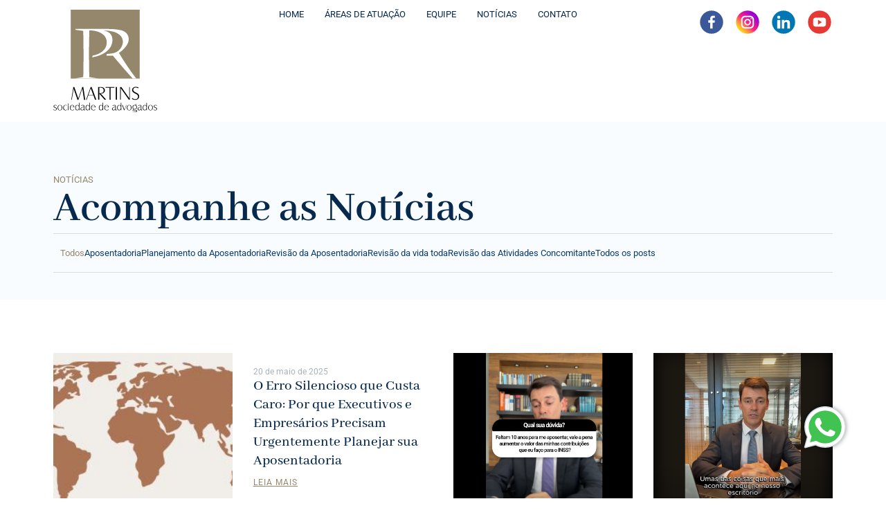

--- FILE ---
content_type: text/html; charset=UTF-8
request_url: https://www.prmartins.adv.br/category/revisao-da-aposentadoria/
body_size: 155086
content:
<!doctype html><html lang="pt-BR"><head><script data-no-optimize="1">var litespeed_docref=sessionStorage.getItem("litespeed_docref");litespeed_docref&&(Object.defineProperty(document,"referrer",{get:function(){return litespeed_docref}}),sessionStorage.removeItem("litespeed_docref"));</script> <meta charset="UTF-8"><meta name="viewport" content="width=device-width, initial-scale=1"><link rel="profile" href="https://gmpg.org/xfn/11"><meta name='robots' content='index, follow, max-image-preview:large, max-snippet:-1, max-video-preview:-1' /><title>Arquivo de Revisão da Aposentadoria | PR Martins Sociedade de Advogados</title><link rel="canonical" href="https://www.prmartins.adv.br/category/revisao-da-aposentadoria/" /><meta property="og:locale" content="pt_BR" /><meta property="og:type" content="article" /><meta property="og:title" content="Arquivo de Revisão da Aposentadoria | PR Martins Sociedade de Advogados" /><meta property="og:url" content="https://www.prmartins.adv.br/category/revisao-da-aposentadoria/" /><meta property="og:site_name" content="PR Martins Sociedade de Advogados" /><meta name="twitter:card" content="summary_large_image" /> <script type="application/ld+json" class="yoast-schema-graph">{"@context":"https://schema.org","@graph":[{"@type":"CollectionPage","@id":"https://www.prmartins.adv.br/category/revisao-da-aposentadoria/","url":"https://www.prmartins.adv.br/category/revisao-da-aposentadoria/","name":"Arquivo de Revisão da Aposentadoria | PR Martins Sociedade de Advogados","isPartOf":{"@id":"https://www.prmartins.adv.br/#website"},"primaryImageOfPage":{"@id":"https://www.prmartins.adv.br/category/revisao-da-aposentadoria/#primaryimage"},"image":{"@id":"https://www.prmartins.adv.br/category/revisao-da-aposentadoria/#primaryimage"},"thumbnailUrl":"https://www.prmartins.adv.br/wp-content/uploads/2024/08/Captura-de-tela-2024-08-27-104803.png","breadcrumb":{"@id":"https://www.prmartins.adv.br/category/revisao-da-aposentadoria/#breadcrumb"},"inLanguage":"pt-BR"},{"@type":"ImageObject","inLanguage":"pt-BR","@id":"https://www.prmartins.adv.br/category/revisao-da-aposentadoria/#primaryimage","url":"https://www.prmartins.adv.br/wp-content/uploads/2024/08/Captura-de-tela-2024-08-27-104803.png","contentUrl":"https://www.prmartins.adv.br/wp-content/uploads/2024/08/Captura-de-tela-2024-08-27-104803.png","width":1320,"height":909},{"@type":"BreadcrumbList","@id":"https://www.prmartins.adv.br/category/revisao-da-aposentadoria/#breadcrumb","itemListElement":[{"@type":"ListItem","position":1,"name":"Início","item":"https://www.prmartins.adv.br/"},{"@type":"ListItem","position":2,"name":"Revisão da Aposentadoria"}]},{"@type":"WebSite","@id":"https://www.prmartins.adv.br/#website","url":"https://www.prmartins.adv.br/","name":"PR Martins Sociedade de Advogados","description":"Direito Previdenciário","publisher":{"@id":"https://www.prmartins.adv.br/#organization"},"potentialAction":[{"@type":"SearchAction","target":{"@type":"EntryPoint","urlTemplate":"https://www.prmartins.adv.br/?s={search_term_string}"},"query-input":{"@type":"PropertyValueSpecification","valueRequired":true,"valueName":"search_term_string"}}],"inLanguage":"pt-BR"},{"@type":"Organization","@id":"https://www.prmartins.adv.br/#organization","name":"PR Martins Sociedade de Advogados","url":"https://www.prmartins.adv.br/","logo":{"@type":"ImageObject","inLanguage":"pt-BR","@id":"https://www.prmartins.adv.br/#/schema/logo/image/","url":"https://www.prmartins.adv.br/wp-content/uploads/2024/06/448147540_443283018455674_6111257958196602372_n.jpg","contentUrl":"https://www.prmartins.adv.br/wp-content/uploads/2024/06/448147540_443283018455674_6111257958196602372_n.jpg","width":510,"height":510,"caption":"PR Martins Sociedade de Advogados"},"image":{"@id":"https://www.prmartins.adv.br/#/schema/logo/image/"}}]}</script> <link rel="alternate" type="application/rss+xml" title="Feed para PR Martins Sociedade de Advogados &raquo;" href="https://www.prmartins.adv.br/feed/" /><link rel="alternate" type="application/rss+xml" title="Feed de comentários para PR Martins Sociedade de Advogados &raquo;" href="https://www.prmartins.adv.br/comments/feed/" /><link rel="alternate" type="application/rss+xml" title="Feed de categoria para PR Martins Sociedade de Advogados &raquo; Revisão da Aposentadoria" href="https://www.prmartins.adv.br/category/revisao-da-aposentadoria/feed/" /><style id='wp-img-auto-sizes-contain-inline-css'>img:is([sizes=auto i],[sizes^="auto," i]){contain-intrinsic-size:3000px 1500px}
/*# sourceURL=wp-img-auto-sizes-contain-inline-css */</style><link data-optimized="2" rel="stylesheet" href="https://www.prmartins.adv.br/wp-content/litespeed/css/7b186203ac44b1c47c60488a514b6caa.css?ver=3c387" /><style id='global-styles-inline-css'>:root{--wp--preset--aspect-ratio--square: 1;--wp--preset--aspect-ratio--4-3: 4/3;--wp--preset--aspect-ratio--3-4: 3/4;--wp--preset--aspect-ratio--3-2: 3/2;--wp--preset--aspect-ratio--2-3: 2/3;--wp--preset--aspect-ratio--16-9: 16/9;--wp--preset--aspect-ratio--9-16: 9/16;--wp--preset--color--black: #000000;--wp--preset--color--cyan-bluish-gray: #abb8c3;--wp--preset--color--white: #ffffff;--wp--preset--color--pale-pink: #f78da7;--wp--preset--color--vivid-red: #cf2e2e;--wp--preset--color--luminous-vivid-orange: #ff6900;--wp--preset--color--luminous-vivid-amber: #fcb900;--wp--preset--color--light-green-cyan: #7bdcb5;--wp--preset--color--vivid-green-cyan: #00d084;--wp--preset--color--pale-cyan-blue: #8ed1fc;--wp--preset--color--vivid-cyan-blue: #0693e3;--wp--preset--color--vivid-purple: #9b51e0;--wp--preset--gradient--vivid-cyan-blue-to-vivid-purple: linear-gradient(135deg,rgb(6,147,227) 0%,rgb(155,81,224) 100%);--wp--preset--gradient--light-green-cyan-to-vivid-green-cyan: linear-gradient(135deg,rgb(122,220,180) 0%,rgb(0,208,130) 100%);--wp--preset--gradient--luminous-vivid-amber-to-luminous-vivid-orange: linear-gradient(135deg,rgb(252,185,0) 0%,rgb(255,105,0) 100%);--wp--preset--gradient--luminous-vivid-orange-to-vivid-red: linear-gradient(135deg,rgb(255,105,0) 0%,rgb(207,46,46) 100%);--wp--preset--gradient--very-light-gray-to-cyan-bluish-gray: linear-gradient(135deg,rgb(238,238,238) 0%,rgb(169,184,195) 100%);--wp--preset--gradient--cool-to-warm-spectrum: linear-gradient(135deg,rgb(74,234,220) 0%,rgb(151,120,209) 20%,rgb(207,42,186) 40%,rgb(238,44,130) 60%,rgb(251,105,98) 80%,rgb(254,248,76) 100%);--wp--preset--gradient--blush-light-purple: linear-gradient(135deg,rgb(255,206,236) 0%,rgb(152,150,240) 100%);--wp--preset--gradient--blush-bordeaux: linear-gradient(135deg,rgb(254,205,165) 0%,rgb(254,45,45) 50%,rgb(107,0,62) 100%);--wp--preset--gradient--luminous-dusk: linear-gradient(135deg,rgb(255,203,112) 0%,rgb(199,81,192) 50%,rgb(65,88,208) 100%);--wp--preset--gradient--pale-ocean: linear-gradient(135deg,rgb(255,245,203) 0%,rgb(182,227,212) 50%,rgb(51,167,181) 100%);--wp--preset--gradient--electric-grass: linear-gradient(135deg,rgb(202,248,128) 0%,rgb(113,206,126) 100%);--wp--preset--gradient--midnight: linear-gradient(135deg,rgb(2,3,129) 0%,rgb(40,116,252) 100%);--wp--preset--font-size--small: 13px;--wp--preset--font-size--medium: 20px;--wp--preset--font-size--large: 36px;--wp--preset--font-size--x-large: 42px;--wp--preset--spacing--20: 0.44rem;--wp--preset--spacing--30: 0.67rem;--wp--preset--spacing--40: 1rem;--wp--preset--spacing--50: 1.5rem;--wp--preset--spacing--60: 2.25rem;--wp--preset--spacing--70: 3.38rem;--wp--preset--spacing--80: 5.06rem;--wp--preset--shadow--natural: 6px 6px 9px rgba(0, 0, 0, 0.2);--wp--preset--shadow--deep: 12px 12px 50px rgba(0, 0, 0, 0.4);--wp--preset--shadow--sharp: 6px 6px 0px rgba(0, 0, 0, 0.2);--wp--preset--shadow--outlined: 6px 6px 0px -3px rgb(255, 255, 255), 6px 6px rgb(0, 0, 0);--wp--preset--shadow--crisp: 6px 6px 0px rgb(0, 0, 0);}:root { --wp--style--global--content-size: 800px;--wp--style--global--wide-size: 1200px; }:where(body) { margin: 0; }.wp-site-blocks > .alignleft { float: left; margin-right: 2em; }.wp-site-blocks > .alignright { float: right; margin-left: 2em; }.wp-site-blocks > .aligncenter { justify-content: center; margin-left: auto; margin-right: auto; }:where(.wp-site-blocks) > * { margin-block-start: 24px; margin-block-end: 0; }:where(.wp-site-blocks) > :first-child { margin-block-start: 0; }:where(.wp-site-blocks) > :last-child { margin-block-end: 0; }:root { --wp--style--block-gap: 24px; }:root :where(.is-layout-flow) > :first-child{margin-block-start: 0;}:root :where(.is-layout-flow) > :last-child{margin-block-end: 0;}:root :where(.is-layout-flow) > *{margin-block-start: 24px;margin-block-end: 0;}:root :where(.is-layout-constrained) > :first-child{margin-block-start: 0;}:root :where(.is-layout-constrained) > :last-child{margin-block-end: 0;}:root :where(.is-layout-constrained) > *{margin-block-start: 24px;margin-block-end: 0;}:root :where(.is-layout-flex){gap: 24px;}:root :where(.is-layout-grid){gap: 24px;}.is-layout-flow > .alignleft{float: left;margin-inline-start: 0;margin-inline-end: 2em;}.is-layout-flow > .alignright{float: right;margin-inline-start: 2em;margin-inline-end: 0;}.is-layout-flow > .aligncenter{margin-left: auto !important;margin-right: auto !important;}.is-layout-constrained > .alignleft{float: left;margin-inline-start: 0;margin-inline-end: 2em;}.is-layout-constrained > .alignright{float: right;margin-inline-start: 2em;margin-inline-end: 0;}.is-layout-constrained > .aligncenter{margin-left: auto !important;margin-right: auto !important;}.is-layout-constrained > :where(:not(.alignleft):not(.alignright):not(.alignfull)){max-width: var(--wp--style--global--content-size);margin-left: auto !important;margin-right: auto !important;}.is-layout-constrained > .alignwide{max-width: var(--wp--style--global--wide-size);}body .is-layout-flex{display: flex;}.is-layout-flex{flex-wrap: wrap;align-items: center;}.is-layout-flex > :is(*, div){margin: 0;}body .is-layout-grid{display: grid;}.is-layout-grid > :is(*, div){margin: 0;}body{padding-top: 0px;padding-right: 0px;padding-bottom: 0px;padding-left: 0px;}a:where(:not(.wp-element-button)){text-decoration: underline;}:root :where(.wp-element-button, .wp-block-button__link){background-color: #32373c;border-width: 0;color: #fff;font-family: inherit;font-size: inherit;font-style: inherit;font-weight: inherit;letter-spacing: inherit;line-height: inherit;padding-top: calc(0.667em + 2px);padding-right: calc(1.333em + 2px);padding-bottom: calc(0.667em + 2px);padding-left: calc(1.333em + 2px);text-decoration: none;text-transform: inherit;}.has-black-color{color: var(--wp--preset--color--black) !important;}.has-cyan-bluish-gray-color{color: var(--wp--preset--color--cyan-bluish-gray) !important;}.has-white-color{color: var(--wp--preset--color--white) !important;}.has-pale-pink-color{color: var(--wp--preset--color--pale-pink) !important;}.has-vivid-red-color{color: var(--wp--preset--color--vivid-red) !important;}.has-luminous-vivid-orange-color{color: var(--wp--preset--color--luminous-vivid-orange) !important;}.has-luminous-vivid-amber-color{color: var(--wp--preset--color--luminous-vivid-amber) !important;}.has-light-green-cyan-color{color: var(--wp--preset--color--light-green-cyan) !important;}.has-vivid-green-cyan-color{color: var(--wp--preset--color--vivid-green-cyan) !important;}.has-pale-cyan-blue-color{color: var(--wp--preset--color--pale-cyan-blue) !important;}.has-vivid-cyan-blue-color{color: var(--wp--preset--color--vivid-cyan-blue) !important;}.has-vivid-purple-color{color: var(--wp--preset--color--vivid-purple) !important;}.has-black-background-color{background-color: var(--wp--preset--color--black) !important;}.has-cyan-bluish-gray-background-color{background-color: var(--wp--preset--color--cyan-bluish-gray) !important;}.has-white-background-color{background-color: var(--wp--preset--color--white) !important;}.has-pale-pink-background-color{background-color: var(--wp--preset--color--pale-pink) !important;}.has-vivid-red-background-color{background-color: var(--wp--preset--color--vivid-red) !important;}.has-luminous-vivid-orange-background-color{background-color: var(--wp--preset--color--luminous-vivid-orange) !important;}.has-luminous-vivid-amber-background-color{background-color: var(--wp--preset--color--luminous-vivid-amber) !important;}.has-light-green-cyan-background-color{background-color: var(--wp--preset--color--light-green-cyan) !important;}.has-vivid-green-cyan-background-color{background-color: var(--wp--preset--color--vivid-green-cyan) !important;}.has-pale-cyan-blue-background-color{background-color: var(--wp--preset--color--pale-cyan-blue) !important;}.has-vivid-cyan-blue-background-color{background-color: var(--wp--preset--color--vivid-cyan-blue) !important;}.has-vivid-purple-background-color{background-color: var(--wp--preset--color--vivid-purple) !important;}.has-black-border-color{border-color: var(--wp--preset--color--black) !important;}.has-cyan-bluish-gray-border-color{border-color: var(--wp--preset--color--cyan-bluish-gray) !important;}.has-white-border-color{border-color: var(--wp--preset--color--white) !important;}.has-pale-pink-border-color{border-color: var(--wp--preset--color--pale-pink) !important;}.has-vivid-red-border-color{border-color: var(--wp--preset--color--vivid-red) !important;}.has-luminous-vivid-orange-border-color{border-color: var(--wp--preset--color--luminous-vivid-orange) !important;}.has-luminous-vivid-amber-border-color{border-color: var(--wp--preset--color--luminous-vivid-amber) !important;}.has-light-green-cyan-border-color{border-color: var(--wp--preset--color--light-green-cyan) !important;}.has-vivid-green-cyan-border-color{border-color: var(--wp--preset--color--vivid-green-cyan) !important;}.has-pale-cyan-blue-border-color{border-color: var(--wp--preset--color--pale-cyan-blue) !important;}.has-vivid-cyan-blue-border-color{border-color: var(--wp--preset--color--vivid-cyan-blue) !important;}.has-vivid-purple-border-color{border-color: var(--wp--preset--color--vivid-purple) !important;}.has-vivid-cyan-blue-to-vivid-purple-gradient-background{background: var(--wp--preset--gradient--vivid-cyan-blue-to-vivid-purple) !important;}.has-light-green-cyan-to-vivid-green-cyan-gradient-background{background: var(--wp--preset--gradient--light-green-cyan-to-vivid-green-cyan) !important;}.has-luminous-vivid-amber-to-luminous-vivid-orange-gradient-background{background: var(--wp--preset--gradient--luminous-vivid-amber-to-luminous-vivid-orange) !important;}.has-luminous-vivid-orange-to-vivid-red-gradient-background{background: var(--wp--preset--gradient--luminous-vivid-orange-to-vivid-red) !important;}.has-very-light-gray-to-cyan-bluish-gray-gradient-background{background: var(--wp--preset--gradient--very-light-gray-to-cyan-bluish-gray) !important;}.has-cool-to-warm-spectrum-gradient-background{background: var(--wp--preset--gradient--cool-to-warm-spectrum) !important;}.has-blush-light-purple-gradient-background{background: var(--wp--preset--gradient--blush-light-purple) !important;}.has-blush-bordeaux-gradient-background{background: var(--wp--preset--gradient--blush-bordeaux) !important;}.has-luminous-dusk-gradient-background{background: var(--wp--preset--gradient--luminous-dusk) !important;}.has-pale-ocean-gradient-background{background: var(--wp--preset--gradient--pale-ocean) !important;}.has-electric-grass-gradient-background{background: var(--wp--preset--gradient--electric-grass) !important;}.has-midnight-gradient-background{background: var(--wp--preset--gradient--midnight) !important;}.has-small-font-size{font-size: var(--wp--preset--font-size--small) !important;}.has-medium-font-size{font-size: var(--wp--preset--font-size--medium) !important;}.has-large-font-size{font-size: var(--wp--preset--font-size--large) !important;}.has-x-large-font-size{font-size: var(--wp--preset--font-size--x-large) !important;}
:root :where(.wp-block-pullquote){font-size: 1.5em;line-height: 1.6;}
/*# sourceURL=global-styles-inline-css */</style> <script id="cookie-law-info-js-extra" type="litespeed/javascript">var _ckyConfig={"_ipData":[],"_assetsURL":"https://www.prmartins.adv.br/wp-content/plugins/cookie-law-info/lite/frontend/images/","_publicURL":"https://www.prmartins.adv.br","_expiry":"365","_categories":[{"name":"Necess\u00e1rio","slug":"necessary","isNecessary":!0,"ccpaDoNotSell":!0,"cookies":[],"active":!0,"defaultConsent":{"gdpr":!0,"ccpa":!0}},{"name":"Funcional","slug":"functional","isNecessary":!1,"ccpaDoNotSell":!0,"cookies":[],"active":!0,"defaultConsent":{"gdpr":!1,"ccpa":!1}},{"name":"Anal\u00edticos","slug":"analytics","isNecessary":!1,"ccpaDoNotSell":!0,"cookies":[],"active":!0,"defaultConsent":{"gdpr":!1,"ccpa":!1}},{"name":"Desempenho","slug":"performance","isNecessary":!1,"ccpaDoNotSell":!0,"cookies":[],"active":!0,"defaultConsent":{"gdpr":!1,"ccpa":!1}},{"name":"An\u00fancio","slug":"advertisement","isNecessary":!1,"ccpaDoNotSell":!0,"cookies":[],"active":!0,"defaultConsent":{"gdpr":!1,"ccpa":!1}}],"_activeLaw":"gdpr","_rootDomain":"","_block":"1","_showBanner":"1","_bannerConfig":{"settings":{"type":"box","preferenceCenterType":"popup","position":"bottom-left","applicableLaw":"gdpr"},"behaviours":{"reloadBannerOnAccept":!1,"loadAnalyticsByDefault":!1,"animations":{"onLoad":"animate","onHide":"sticky"}},"config":{"revisitConsent":{"status":!0,"tag":"revisit-consent","position":"bottom-left","meta":{"url":"#"},"styles":{"background-color":"#94876b"},"elements":{"title":{"type":"text","tag":"revisit-consent-title","status":!0,"styles":{"color":"#0056a7"}}}},"preferenceCenter":{"toggle":{"status":!0,"tag":"detail-category-toggle","type":"toggle","states":{"active":{"styles":{"background-color":"#1863DC"}},"inactive":{"styles":{"background-color":"#D0D5D2"}}}}},"categoryPreview":{"status":!1,"toggle":{"status":!0,"tag":"detail-category-preview-toggle","type":"toggle","states":{"active":{"styles":{"background-color":"#1863DC"}},"inactive":{"styles":{"background-color":"#D0D5D2"}}}}},"videoPlaceholder":{"status":!0,"styles":{"background-color":"#06294d","border-color":"#06294d","color":"#ffffff"}},"readMore":{"status":!1,"tag":"readmore-button","type":"link","meta":{"noFollow":!0,"newTab":!0},"styles":{"color":"#94876b","background-color":"transparent","border-color":"transparent"}},"showMore":{"status":!0,"tag":"show-desc-button","type":"button","styles":{"color":"#1863DC"}},"showLess":{"status":!0,"tag":"hide-desc-button","type":"button","styles":{"color":"#1863DC"}},"alwaysActive":{"status":!0,"tag":"always-active","styles":{"color":"#008000"}},"manualLinks":{"status":!0,"tag":"manual-links","type":"link","styles":{"color":"#1863DC"}},"auditTable":{"status":!0},"optOption":{"status":!0,"toggle":{"status":!0,"tag":"optout-option-toggle","type":"toggle","states":{"active":{"styles":{"background-color":"#1863dc"}},"inactive":{"styles":{"background-color":"#FFFFFF"}}}}}}},"_version":"3.3.9.1","_logConsent":"1","_tags":[{"tag":"accept-button","styles":{"color":"#FFFFFF","background-color":"#94876b","border-color":"#94876b"}},{"tag":"reject-button","styles":{"color":"#94876b","background-color":"transparent","border-color":"#94876b"}},{"tag":"settings-button","styles":{"color":"#94876b","background-color":"transparent","border-color":"#94876b"}},{"tag":"readmore-button","styles":{"color":"#94876b","background-color":"transparent","border-color":"transparent"}},{"tag":"donotsell-button","styles":{"color":"#1863DC","background-color":"transparent","border-color":"transparent"}},{"tag":"show-desc-button","styles":{"color":"#1863DC"}},{"tag":"hide-desc-button","styles":{"color":"#1863DC"}},{"tag":"cky-always-active","styles":[]},{"tag":"cky-link","styles":[]},{"tag":"accept-button","styles":{"color":"#FFFFFF","background-color":"#94876b","border-color":"#94876b"}},{"tag":"revisit-consent","styles":{"background-color":"#94876b"}}],"_shortCodes":[{"key":"cky_readmore","content":"\u003Ca href=\"https://www.prmartins.adv.br/politica-de-privacidade/\" class=\"cky-policy\" aria-label=\"Pol\u00edtica de Cookies\" target=\"_blank\" rel=\"noopener\" data-cky-tag=\"readmore-button\"\u003EPol\u00edtica de Cookies\u003C/a\u003E","tag":"readmore-button","status":!1,"attributes":{"rel":"nofollow","target":"_blank"}},{"key":"cky_show_desc","content":"\u003Cbutton class=\"cky-show-desc-btn\" data-cky-tag=\"show-desc-button\" aria-label=\"Mostrar mais\"\u003EMostrar mais\u003C/button\u003E","tag":"show-desc-button","status":!0,"attributes":[]},{"key":"cky_hide_desc","content":"\u003Cbutton class=\"cky-show-desc-btn\" data-cky-tag=\"hide-desc-button\" aria-label=\"Mostrar menos\"\u003EMostrar menos\u003C/button\u003E","tag":"hide-desc-button","status":!0,"attributes":[]},{"key":"cky_optout_show_desc","content":"[cky_optout_show_desc]","tag":"optout-show-desc-button","status":!0,"attributes":[]},{"key":"cky_optout_hide_desc","content":"[cky_optout_hide_desc]","tag":"optout-hide-desc-button","status":!0,"attributes":[]},{"key":"cky_category_toggle_label","content":"[cky_{{status}}_category_label] [cky_preference_{{category_slug}}_title]","tag":"","status":!0,"attributes":[]},{"key":"cky_enable_category_label","content":"Habilitar","tag":"","status":!0,"attributes":[]},{"key":"cky_disable_category_label","content":"Desabilitar","tag":"","status":!0,"attributes":[]},{"key":"cky_video_placeholder","content":"\u003Cdiv class=\"video-placeholder-normal\" data-cky-tag=\"video-placeholder\" id=\"[UNIQUEID]\"\u003E\u003Cp class=\"video-placeholder-text-normal\" data-cky-tag=\"placeholder-title\"\u003EPor favor, aceite o consentimento do cookie\u003C/p\u003E\u003C/div\u003E","tag":"","status":!0,"attributes":[]},{"key":"cky_enable_optout_label","content":"Habilitar","tag":"","status":!0,"attributes":[]},{"key":"cky_disable_optout_label","content":"Desabilitar","tag":"","status":!0,"attributes":[]},{"key":"cky_optout_toggle_label","content":"[cky_{{status}}_optout_label] [cky_optout_option_title]","tag":"","status":!0,"attributes":[]},{"key":"cky_optout_option_title","content":"N\u00e3o venda ou compartilhe minhas informa\u00e7\u00f5es pessoais","tag":"","status":!0,"attributes":[]},{"key":"cky_optout_close_label","content":"Fechar","tag":"","status":!0,"attributes":[]},{"key":"cky_preference_close_label","content":"Fechar","tag":"","status":!0,"attributes":[]}],"_rtl":"","_language":"pt-br","_providersToBlock":[]};var _ckyStyles={"css":".cky-overlay{background: #000000; opacity: 0.4; position: fixed; top: 0; left: 0; width: 100%; height: 100%; z-index: 99999999;}.cky-hide{display: none;}.cky-btn-revisit-wrapper{display: flex; align-items: center; justify-content: center; background: #0056a7; width: 45px; height: 45px; border-radius: 50%; position: fixed; z-index: 999999; cursor: pointer;}.cky-revisit-bottom-left{bottom: 15px; left: 15px;}.cky-revisit-bottom-right{bottom: 15px; right: 15px;}.cky-btn-revisit-wrapper .cky-btn-revisit{display: flex; align-items: center; justify-content: center; background: none; border: none; cursor: pointer; position: relative; margin: 0; padding: 0;}.cky-btn-revisit-wrapper .cky-btn-revisit img{max-width: fit-content; margin: 0; height: 30px; width: 30px;}.cky-revisit-bottom-left:hover::before{content: attr(data-tooltip); position: absolute; background: #4e4b66; color: #ffffff; left: calc(100% + 7px); font-size: 12px; line-height: 16px; width: max-content; padding: 4px 8px; border-radius: 4px;}.cky-revisit-bottom-left:hover::after{position: absolute; content: \"\"; border: 5px solid transparent; left: calc(100% + 2px); border-left-width: 0; border-right-color: #4e4b66;}.cky-revisit-bottom-right:hover::before{content: attr(data-tooltip); position: absolute; background: #4e4b66; color: #ffffff; right: calc(100% + 7px); font-size: 12px; line-height: 16px; width: max-content; padding: 4px 8px; border-radius: 4px;}.cky-revisit-bottom-right:hover::after{position: absolute; content: \"\"; border: 5px solid transparent; right: calc(100% + 2px); border-right-width: 0; border-left-color: #4e4b66;}.cky-revisit-hide{display: none;}.cky-consent-container{position: fixed; width: 440px; box-sizing: border-box; z-index: 9999999; border-radius: 6px;}.cky-consent-container .cky-consent-bar{background: #ffffff; border: 1px solid; padding: 20px 26px; box-shadow: 0 -1px 10px 0 #acabab4d; border-radius: 6px;}.cky-box-bottom-left{bottom: 40px; left: 40px;}.cky-box-bottom-right{bottom: 40px; right: 40px;}.cky-box-top-left{top: 40px; left: 40px;}.cky-box-top-right{top: 40px; right: 40px;}.cky-custom-brand-logo-wrapper .cky-custom-brand-logo{width: 100px; height: auto; margin: 0 0 12px 0;}.cky-notice .cky-title{color: #212121; font-weight: 700; font-size: 18px; line-height: 24px; margin: 0 0 12px 0;}.cky-notice-des *,.cky-preference-content-wrapper *,.cky-accordion-header-des *,.cky-gpc-wrapper .cky-gpc-desc *{font-size: 14px;}.cky-notice-des{color: #212121; font-size: 14px; line-height: 24px; font-weight: 400;}.cky-notice-des img{height: 25px; width: 25px;}.cky-consent-bar .cky-notice-des p,.cky-gpc-wrapper .cky-gpc-desc p,.cky-preference-body-wrapper .cky-preference-content-wrapper p,.cky-accordion-header-wrapper .cky-accordion-header-des p,.cky-cookie-des-table li div:last-child p{color: inherit; margin-top: 0; overflow-wrap: break-word;}.cky-notice-des P:last-child,.cky-preference-content-wrapper p:last-child,.cky-cookie-des-table li div:last-child p:last-child,.cky-gpc-wrapper .cky-gpc-desc p:last-child{margin-bottom: 0;}.cky-notice-des a.cky-policy,.cky-notice-des button.cky-policy{font-size: 14px; color: #1863dc; white-space: nowrap; cursor: pointer; background: transparent; border: 1px solid; text-decoration: underline;}.cky-notice-des button.cky-policy{padding: 0;}.cky-notice-des a.cky-policy:focus-visible,.cky-notice-des button.cky-policy:focus-visible,.cky-preference-content-wrapper .cky-show-desc-btn:focus-visible,.cky-accordion-header .cky-accordion-btn:focus-visible,.cky-preference-header .cky-btn-close:focus-visible,.cky-switch input[type=\"checkbox\"]:focus-visible,.cky-footer-wrapper a:focus-visible,.cky-btn:focus-visible{outline: 2px solid #1863dc; outline-offset: 2px;}.cky-btn:focus:not(:focus-visible),.cky-accordion-header .cky-accordion-btn:focus:not(:focus-visible),.cky-preference-content-wrapper .cky-show-desc-btn:focus:not(:focus-visible),.cky-btn-revisit-wrapper .cky-btn-revisit:focus:not(:focus-visible),.cky-preference-header .cky-btn-close:focus:not(:focus-visible),.cky-consent-bar .cky-banner-btn-close:focus:not(:focus-visible){outline: 0;}button.cky-show-desc-btn:not(:hover):not(:active){color: #1863dc; background: transparent;}button.cky-accordion-btn:not(:hover):not(:active),button.cky-banner-btn-close:not(:hover):not(:active),button.cky-btn-revisit:not(:hover):not(:active),button.cky-btn-close:not(:hover):not(:active){background: transparent;}.cky-consent-bar button:hover,.cky-modal.cky-modal-open button:hover,.cky-consent-bar button:focus,.cky-modal.cky-modal-open button:focus{text-decoration: none;}.cky-notice-btn-wrapper{display: flex; justify-content: flex-start; align-items: center; flex-wrap: wrap; margin-top: 16px;}.cky-notice-btn-wrapper .cky-btn{text-shadow: none; box-shadow: none;}.cky-btn{flex: auto; max-width: 100%; font-size: 14px; font-family: inherit; line-height: 24px; padding: 8px; font-weight: 500; margin: 0 8px 0 0; border-radius: 2px; cursor: pointer; text-align: center; text-transform: none; min-height: 0;}.cky-btn:hover{opacity: 0.8;}.cky-btn-customize{color: #1863dc; background: transparent; border: 2px solid #1863dc;}.cky-btn-reject{color: #1863dc; background: transparent; border: 2px solid #1863dc;}.cky-btn-accept{background: #1863dc; color: #ffffff; border: 2px solid #1863dc;}.cky-btn:last-child{margin-right: 0;}@media (max-width: 576px){.cky-box-bottom-left{bottom: 0; left: 0;}.cky-box-bottom-right{bottom: 0; right: 0;}.cky-box-top-left{top: 0; left: 0;}.cky-box-top-right{top: 0; right: 0;}}@media (max-width: 440px){.cky-box-bottom-left, .cky-box-bottom-right, .cky-box-top-left, .cky-box-top-right{width: 100%; max-width: 100%;}.cky-consent-container .cky-consent-bar{padding: 20px 0;}.cky-custom-brand-logo-wrapper, .cky-notice .cky-title, .cky-notice-des, .cky-notice-btn-wrapper{padding: 0 24px;}.cky-notice-des{max-height: 40vh; overflow-y: scroll;}.cky-notice-btn-wrapper{flex-direction: column; margin-top: 0;}.cky-btn{width: 100%; margin: 10px 0 0 0;}.cky-notice-btn-wrapper .cky-btn-customize{order: 2;}.cky-notice-btn-wrapper .cky-btn-reject{order: 3;}.cky-notice-btn-wrapper .cky-btn-accept{order: 1; margin-top: 16px;}}@media (max-width: 352px){.cky-notice .cky-title{font-size: 16px;}.cky-notice-des *{font-size: 12px;}.cky-notice-des, .cky-btn{font-size: 12px;}}.cky-modal.cky-modal-open{display: flex; visibility: visible; -webkit-transform: translate(-50%, -50%); -moz-transform: translate(-50%, -50%); -ms-transform: translate(-50%, -50%); -o-transform: translate(-50%, -50%); transform: translate(-50%, -50%); top: 50%; left: 50%; transition: all 1s ease;}.cky-modal{box-shadow: 0 32px 68px rgba(0, 0, 0, 0.3); margin: 0 auto; position: fixed; max-width: 100%; background: #ffffff; top: 50%; box-sizing: border-box; border-radius: 6px; z-index: 999999999; color: #212121; -webkit-transform: translate(-50%, 100%); -moz-transform: translate(-50%, 100%); -ms-transform: translate(-50%, 100%); -o-transform: translate(-50%, 100%); transform: translate(-50%, 100%); visibility: hidden; transition: all 0s ease;}.cky-preference-center{max-height: 79vh; overflow: hidden; width: 845px; overflow: hidden; flex: 1 1 0; display: flex; flex-direction: column; border-radius: 6px;}.cky-preference-header{display: flex; align-items: center; justify-content: space-between; padding: 22px 24px; border-bottom: 1px solid;}.cky-preference-header .cky-preference-title{font-size: 18px; font-weight: 700; line-height: 24px;}.cky-preference-header .cky-btn-close{margin: 0; cursor: pointer; vertical-align: middle; padding: 0; background: none; border: none; width: auto; height: auto; min-height: 0; line-height: 0; text-shadow: none; box-shadow: none;}.cky-preference-header .cky-btn-close img{margin: 0; height: 10px; width: 10px;}.cky-preference-body-wrapper{padding: 0 24px; flex: 1; overflow: auto; box-sizing: border-box;}.cky-preference-content-wrapper,.cky-gpc-wrapper .cky-gpc-desc{font-size: 14px; line-height: 24px; font-weight: 400; padding: 12px 0;}.cky-preference-content-wrapper{border-bottom: 1px solid;}.cky-preference-content-wrapper img{height: 25px; width: 25px;}.cky-preference-content-wrapper .cky-show-desc-btn{font-size: 14px; font-family: inherit; color: #1863dc; text-decoration: none; line-height: 24px; padding: 0; margin: 0; white-space: nowrap; cursor: pointer; background: transparent; border-color: transparent; text-transform: none; min-height: 0; text-shadow: none; box-shadow: none;}.cky-accordion-wrapper{margin-bottom: 10px;}.cky-accordion{border-bottom: 1px solid;}.cky-accordion:last-child{border-bottom: none;}.cky-accordion .cky-accordion-item{display: flex; margin-top: 10px;}.cky-accordion .cky-accordion-body{display: none;}.cky-accordion.cky-accordion-active .cky-accordion-body{display: block; padding: 0 22px; margin-bottom: 16px;}.cky-accordion-header-wrapper{cursor: pointer; width: 100%;}.cky-accordion-item .cky-accordion-header{display: flex; justify-content: space-between; align-items: center;}.cky-accordion-header .cky-accordion-btn{font-size: 16px; font-family: inherit; color: #212121; line-height: 24px; background: none; border: none; font-weight: 700; padding: 0; margin: 0; cursor: pointer; text-transform: none; min-height: 0; text-shadow: none; box-shadow: none;}.cky-accordion-header .cky-always-active{color: #008000; font-weight: 600; line-height: 24px; font-size: 14px;}.cky-accordion-header-des{font-size: 14px; line-height: 24px; margin: 10px 0 16px 0;}.cky-accordion-chevron{margin-right: 22px; position: relative; cursor: pointer;}.cky-accordion-chevron-hide{display: none;}.cky-accordion .cky-accordion-chevron i::before{content: \"\"; position: absolute; border-right: 1.4px solid; border-bottom: 1.4px solid; border-color: inherit; height: 6px; width: 6px; -webkit-transform: rotate(-45deg); -moz-transform: rotate(-45deg); -ms-transform: rotate(-45deg); -o-transform: rotate(-45deg); transform: rotate(-45deg); transition: all 0.2s ease-in-out; top: 8px;}.cky-accordion.cky-accordion-active .cky-accordion-chevron i::before{-webkit-transform: rotate(45deg); -moz-transform: rotate(45deg); -ms-transform: rotate(45deg); -o-transform: rotate(45deg); transform: rotate(45deg);}.cky-audit-table{background: #f4f4f4; border-radius: 6px;}.cky-audit-table .cky-empty-cookies-text{color: inherit; font-size: 12px; line-height: 24px; margin: 0; padding: 10px;}.cky-audit-table .cky-cookie-des-table{font-size: 12px; line-height: 24px; font-weight: normal; padding: 15px 10px; border-bottom: 1px solid; border-bottom-color: inherit; margin: 0;}.cky-audit-table .cky-cookie-des-table:last-child{border-bottom: none;}.cky-audit-table .cky-cookie-des-table li{list-style-type: none; display: flex; padding: 3px 0;}.cky-audit-table .cky-cookie-des-table li:first-child{padding-top: 0;}.cky-cookie-des-table li div:first-child{width: 100px; font-weight: 600; word-break: break-word; word-wrap: break-word;}.cky-cookie-des-table li div:last-child{flex: 1; word-break: break-word; word-wrap: break-word; margin-left: 8px;}.cky-footer-shadow{display: block; width: 100%; height: 40px; background: linear-gradient(180deg, rgba(255, 255, 255, 0) 0%, #ffffff 100%); position: absolute; bottom: calc(100% - 1px);}.cky-footer-wrapper{position: relative;}.cky-prefrence-btn-wrapper{display: flex; flex-wrap: wrap; align-items: center; justify-content: center; padding: 22px 24px; border-top: 1px solid;}.cky-prefrence-btn-wrapper .cky-btn{flex: auto; max-width: 100%; text-shadow: none; box-shadow: none;}.cky-btn-preferences{color: #1863dc; background: transparent; border: 2px solid #1863dc;}.cky-preference-header,.cky-preference-body-wrapper,.cky-preference-content-wrapper,.cky-accordion-wrapper,.cky-accordion,.cky-accordion-wrapper,.cky-footer-wrapper,.cky-prefrence-btn-wrapper{border-color: inherit;}@media (max-width: 845px){.cky-modal{max-width: calc(100% - 16px);}}@media (max-width: 576px){.cky-modal{max-width: 100%;}.cky-preference-center{max-height: 100vh;}.cky-prefrence-btn-wrapper{flex-direction: column;}.cky-accordion.cky-accordion-active .cky-accordion-body{padding-right: 0;}.cky-prefrence-btn-wrapper .cky-btn{width: 100%; margin: 10px 0 0 0;}.cky-prefrence-btn-wrapper .cky-btn-reject{order: 3;}.cky-prefrence-btn-wrapper .cky-btn-accept{order: 1; margin-top: 0;}.cky-prefrence-btn-wrapper .cky-btn-preferences{order: 2;}}@media (max-width: 425px){.cky-accordion-chevron{margin-right: 15px;}.cky-notice-btn-wrapper{margin-top: 0;}.cky-accordion.cky-accordion-active .cky-accordion-body{padding: 0 15px;}}@media (max-width: 352px){.cky-preference-header .cky-preference-title{font-size: 16px;}.cky-preference-header{padding: 16px 24px;}.cky-preference-content-wrapper *, .cky-accordion-header-des *{font-size: 12px;}.cky-preference-content-wrapper, .cky-preference-content-wrapper .cky-show-more, .cky-accordion-header .cky-always-active, .cky-accordion-header-des, .cky-preference-content-wrapper .cky-show-desc-btn, .cky-notice-des a.cky-policy{font-size: 12px;}.cky-accordion-header .cky-accordion-btn{font-size: 14px;}}.cky-switch{display: flex;}.cky-switch input[type=\"checkbox\"]{position: relative; width: 44px; height: 24px; margin: 0; background: #d0d5d2; -webkit-appearance: none; border-radius: 50px; cursor: pointer; outline: 0; border: none; top: 0;}.cky-switch input[type=\"checkbox\"]:checked{background: #1863dc;}.cky-switch input[type=\"checkbox\"]:before{position: absolute; content: \"\"; height: 20px; width: 20px; left: 2px; bottom: 2px; border-radius: 50%; background-color: white; -webkit-transition: 0.4s; transition: 0.4s; margin: 0;}.cky-switch input[type=\"checkbox\"]:after{display: none;}.cky-switch input[type=\"checkbox\"]:checked:before{-webkit-transform: translateX(20px); -ms-transform: translateX(20px); transform: translateX(20px);}@media (max-width: 425px){.cky-switch input[type=\"checkbox\"]{width: 38px; height: 21px;}.cky-switch input[type=\"checkbox\"]:before{height: 17px; width: 17px;}.cky-switch input[type=\"checkbox\"]:checked:before{-webkit-transform: translateX(17px); -ms-transform: translateX(17px); transform: translateX(17px);}}.cky-consent-bar .cky-banner-btn-close{position: absolute; right: 9px; top: 5px; background: none; border: none; cursor: pointer; padding: 0; margin: 0; min-height: 0; line-height: 0; height: auto; width: auto; text-shadow: none; box-shadow: none;}.cky-consent-bar .cky-banner-btn-close img{height: 9px; width: 9px; margin: 0;}.cky-notice-group{font-size: 14px; line-height: 24px; font-weight: 400; color: #212121;}.cky-notice-btn-wrapper .cky-btn-do-not-sell{font-size: 14px; line-height: 24px; padding: 6px 0; margin: 0; font-weight: 500; background: none; border-radius: 2px; border: none; cursor: pointer; text-align: left; color: #1863dc; background: transparent; border-color: transparent; box-shadow: none; text-shadow: none;}.cky-consent-bar .cky-banner-btn-close:focus-visible,.cky-notice-btn-wrapper .cky-btn-do-not-sell:focus-visible,.cky-opt-out-btn-wrapper .cky-btn:focus-visible,.cky-opt-out-checkbox-wrapper input[type=\"checkbox\"].cky-opt-out-checkbox:focus-visible{outline: 2px solid #1863dc; outline-offset: 2px;}@media (max-width: 440px){.cky-consent-container{width: 100%;}}@media (max-width: 352px){.cky-notice-des a.cky-policy, .cky-notice-btn-wrapper .cky-btn-do-not-sell{font-size: 12px;}}.cky-opt-out-wrapper{padding: 12px 0;}.cky-opt-out-wrapper .cky-opt-out-checkbox-wrapper{display: flex; align-items: center;}.cky-opt-out-checkbox-wrapper .cky-opt-out-checkbox-label{font-size: 16px; font-weight: 700; line-height: 24px; margin: 0 0 0 12px; cursor: pointer;}.cky-opt-out-checkbox-wrapper input[type=\"checkbox\"].cky-opt-out-checkbox{background-color: #ffffff; border: 1px solid black; width: 20px; height: 18.5px; margin: 0; -webkit-appearance: none; position: relative; display: flex; align-items: center; justify-content: center; border-radius: 2px; cursor: pointer;}.cky-opt-out-checkbox-wrapper input[type=\"checkbox\"].cky-opt-out-checkbox:checked{background-color: #1863dc; border: none;}.cky-opt-out-checkbox-wrapper input[type=\"checkbox\"].cky-opt-out-checkbox:checked::after{left: 6px; bottom: 4px; width: 7px; height: 13px; border: solid #ffffff; border-width: 0 3px 3px 0; border-radius: 2px; -webkit-transform: rotate(45deg); -ms-transform: rotate(45deg); transform: rotate(45deg); content: \"\"; position: absolute; box-sizing: border-box;}.cky-opt-out-checkbox-wrapper.cky-disabled .cky-opt-out-checkbox-label,.cky-opt-out-checkbox-wrapper.cky-disabled input[type=\"checkbox\"].cky-opt-out-checkbox{cursor: no-drop;}.cky-gpc-wrapper{margin: 0 0 0 32px;}.cky-footer-wrapper .cky-opt-out-btn-wrapper{display: flex; flex-wrap: wrap; align-items: center; justify-content: center; padding: 22px 24px;}.cky-opt-out-btn-wrapper .cky-btn{flex: auto; max-width: 100%; text-shadow: none; box-shadow: none;}.cky-opt-out-btn-wrapper .cky-btn-cancel{border: 1px solid #dedfe0; background: transparent; color: #858585;}.cky-opt-out-btn-wrapper .cky-btn-confirm{background: #1863dc; color: #ffffff; border: 1px solid #1863dc;}@media (max-width: 352px){.cky-opt-out-checkbox-wrapper .cky-opt-out-checkbox-label{font-size: 14px;}.cky-gpc-wrapper .cky-gpc-desc, .cky-gpc-wrapper .cky-gpc-desc *{font-size: 12px;}.cky-opt-out-checkbox-wrapper input[type=\"checkbox\"].cky-opt-out-checkbox{width: 16px; height: 16px;}.cky-opt-out-checkbox-wrapper input[type=\"checkbox\"].cky-opt-out-checkbox:checked::after{left: 5px; bottom: 4px; width: 3px; height: 9px;}.cky-gpc-wrapper{margin: 0 0 0 28px;}}.video-placeholder-youtube{background-size: 100% 100%; background-position: center; background-repeat: no-repeat; background-color: #b2b0b059; position: relative; display: flex; align-items: center; justify-content: center; max-width: 100%;}.video-placeholder-text-youtube{text-align: center; align-items: center; padding: 10px 16px; background-color: #000000cc; color: #ffffff; border: 1px solid; border-radius: 2px; cursor: pointer;}.video-placeholder-normal{background-image: url(\"/wp-content/plugins/cookie-law-info/lite/frontend/images/placeholder.svg\"); background-size: 80px; background-position: center; background-repeat: no-repeat; background-color: #b2b0b059; position: relative; display: flex; align-items: flex-end; justify-content: center; max-width: 100%;}.video-placeholder-text-normal{align-items: center; padding: 10px 16px; text-align: center; border: 1px solid; border-radius: 2px; cursor: pointer;}.cky-rtl{direction: rtl; text-align: right;}.cky-rtl .cky-banner-btn-close{left: 9px; right: auto;}.cky-rtl .cky-notice-btn-wrapper .cky-btn:last-child{margin-right: 8px;}.cky-rtl .cky-notice-btn-wrapper .cky-btn:first-child{margin-right: 0;}.cky-rtl .cky-notice-btn-wrapper{margin-left: 0; margin-right: 15px;}.cky-rtl .cky-prefrence-btn-wrapper .cky-btn{margin-right: 8px;}.cky-rtl .cky-prefrence-btn-wrapper .cky-btn:first-child{margin-right: 0;}.cky-rtl .cky-accordion .cky-accordion-chevron i::before{border: none; border-left: 1.4px solid; border-top: 1.4px solid; left: 12px;}.cky-rtl .cky-accordion.cky-accordion-active .cky-accordion-chevron i::before{-webkit-transform: rotate(-135deg); -moz-transform: rotate(-135deg); -ms-transform: rotate(-135deg); -o-transform: rotate(-135deg); transform: rotate(-135deg);}@media (max-width: 768px){.cky-rtl .cky-notice-btn-wrapper{margin-right: 0;}}@media (max-width: 576px){.cky-rtl .cky-notice-btn-wrapper .cky-btn:last-child{margin-right: 0;}.cky-rtl .cky-prefrence-btn-wrapper .cky-btn{margin-right: 0;}.cky-rtl .cky-accordion.cky-accordion-active .cky-accordion-body{padding: 0 22px 0 0;}}@media (max-width: 425px){.cky-rtl .cky-accordion.cky-accordion-active .cky-accordion-body{padding: 0 15px 0 0;}}.cky-rtl .cky-opt-out-btn-wrapper .cky-btn{margin-right: 12px;}.cky-rtl .cky-opt-out-btn-wrapper .cky-btn:first-child{margin-right: 0;}.cky-rtl .cky-opt-out-checkbox-wrapper .cky-opt-out-checkbox-label{margin: 0 12px 0 0;}"}</script> <script type="litespeed/javascript" data-src="https://www.prmartins.adv.br/wp-includes/js/jquery/jquery.min.js" id="jquery-core-js"></script> <link rel="https://api.w.org/" href="https://www.prmartins.adv.br/wp-json/" /><link rel="alternate" title="JSON" type="application/json" href="https://www.prmartins.adv.br/wp-json/wp/v2/categories/13" /><link rel="EditURI" type="application/rsd+xml" title="RSD" href="https://www.prmartins.adv.br/xmlrpc.php?rsd" /><meta name="generator" content="WordPress 6.9" /><style id="cky-style-inline">[data-cky-tag]{visibility:hidden;}</style><meta name="generator" content="Elementor 3.34.2; features: e_font_icon_svg, additional_custom_breakpoints; settings: css_print_method-external, google_font-enabled, font_display-swap"> <script id="leadScriptCGDW" type="module" data-token="52ea3af876a208cee5f5d15a347e080c" src="https://painel.leadsbox.com.br/lead/lead.js" charset="utf-8"></script>  <script type="litespeed/javascript">(function(w,d,s,l,i){w[l]=w[l]||[];w[l].push({'gtm.start':new Date().getTime(),event:'gtm.js'});var f=d.getElementsByTagName(s)[0],j=d.createElement(s),dl=l!='dataLayer'?'&l='+l:'';j.async=!0;j.src='https://www.googletagmanager.com/gtm.js?id='+i+dl;f.parentNode.insertBefore(j,f)})(window,document,'script','dataLayer','GTM-KD7LPCCM')</script> <meta name="google-site-verification" content="QmB33NODTCzCcP_FNOhtZ214L9IvlnGXRnOQWn_ZJKs" /> <script type="litespeed/javascript" data-src="https://www.googletagmanager.com/gtag/js?id=G-04X2JNN2VR"></script> <script type="litespeed/javascript">window.dataLayer=window.dataLayer||[];function gtag(){dataLayer.push(arguments)}
gtag('js',new Date());gtag('config','G-04X2JNN2VR')</script> <style>.e-con.e-parent:nth-of-type(n+4):not(.e-lazyloaded):not(.e-no-lazyload),
				.e-con.e-parent:nth-of-type(n+4):not(.e-lazyloaded):not(.e-no-lazyload) * {
					background-image: none !important;
				}
				@media screen and (max-height: 1024px) {
					.e-con.e-parent:nth-of-type(n+3):not(.e-lazyloaded):not(.e-no-lazyload),
					.e-con.e-parent:nth-of-type(n+3):not(.e-lazyloaded):not(.e-no-lazyload) * {
						background-image: none !important;
					}
				}
				@media screen and (max-height: 640px) {
					.e-con.e-parent:nth-of-type(n+2):not(.e-lazyloaded):not(.e-no-lazyload),
					.e-con.e-parent:nth-of-type(n+2):not(.e-lazyloaded):not(.e-no-lazyload) * {
						background-image: none !important;
					}
				}</style><link rel="icon" href="https://www.prmartins.adv.br/wp-content/uploads/2024/05/Favicon.svg" sizes="32x32" /><link rel="icon" href="https://www.prmartins.adv.br/wp-content/uploads/2024/05/Favicon.svg" sizes="192x192" /><link rel="apple-touch-icon" href="https://www.prmartins.adv.br/wp-content/uploads/2024/05/Favicon.svg" /><meta name="msapplication-TileImage" content="https://www.prmartins.adv.br/wp-content/uploads/2024/05/Favicon.svg" /></head><body class="archive category category-revisao-da-aposentadoria category-13 wp-custom-logo wp-embed-responsive wp-theme-hello-elementor hello-elementor-default elementor-page-286 elementor-default elementor-template-full-width elementor-kit-6"><noscript><iframe data-lazyloaded="1" src="about:blank" data-litespeed-src="https://www.googletagmanager.com/ns.html?id=GTM-KD7LPCCM"
height="0" width="0" style="display:none;visibility:hidden"></iframe></noscript><a class="skip-link screen-reader-text" href="#content">Ir para o conteúdo</a><header data-elementor-type="header" data-elementor-id="19" class="elementor elementor-19 elementor-location-header" data-elementor-post-type="elementor_library"><div class="elementor-element elementor-element-553be95 e-con-full e-flex e-con e-parent" data-id="553be95" data-element_type="container" data-settings="{&quot;background_motion_fx_devices&quot;:[&quot;desktop&quot;,&quot;tablet&quot;,&quot;mobile&quot;]}"><div class="elementor-element elementor-element-37879e3 elementor-widget elementor-widget-image" data-id="37879e3" data-element_type="widget" data-widget_type="image.default"><div class="elementor-widget-container">
<a href="https://www.prmartins.adv.br">
<img data-lazyloaded="1" src="[data-uri]" fetchpriority="high" width="290" height="287" data-src="https://www.prmartins.adv.br/wp-content/uploads/2024/05/Logo-PR-Martins2.svg" class="attachment-full size-full wp-image-1984" alt="" />								</a></div></div><div class="elementor-element elementor-element-e7e5170 elementor-nav-menu__align-center elementor-nav-menu--stretch elementor-nav-menu--dropdown-tablet elementor-nav-menu__text-align-aside elementor-nav-menu--toggle elementor-nav-menu--burger elementor-widget elementor-widget-nav-menu" data-id="e7e5170" data-element_type="widget" data-settings="{&quot;submenu_icon&quot;:{&quot;value&quot;:&quot;&lt;svg aria-hidden=\&quot;true\&quot; class=\&quot;e-font-icon-svg e-fas-angle-down\&quot; viewBox=\&quot;0 0 320 512\&quot; xmlns=\&quot;http:\/\/www.w3.org\/2000\/svg\&quot;&gt;&lt;path d=\&quot;M143 352.3L7 216.3c-9.4-9.4-9.4-24.6 0-33.9l22.6-22.6c9.4-9.4 24.6-9.4 33.9 0l96.4 96.4 96.4-96.4c9.4-9.4 24.6-9.4 33.9 0l22.6 22.6c9.4 9.4 9.4 24.6 0 33.9l-136 136c-9.2 9.4-24.4 9.4-33.8 0z\&quot;&gt;&lt;\/path&gt;&lt;\/svg&gt;&quot;,&quot;library&quot;:&quot;fa-solid&quot;},&quot;full_width&quot;:&quot;stretch&quot;,&quot;layout&quot;:&quot;horizontal&quot;,&quot;toggle&quot;:&quot;burger&quot;}" data-widget_type="nav-menu.default"><div class="elementor-widget-container"><nav aria-label="Menu" class="elementor-nav-menu--main elementor-nav-menu__container elementor-nav-menu--layout-horizontal e--pointer-text e--animation-none"><ul id="menu-1-e7e5170" class="elementor-nav-menu"><li class="menu-item menu-item-type-post_type menu-item-object-page menu-item-home menu-item-972"><a href="https://www.prmartins.adv.br/" class="elementor-item">Home</a></li><li class="menu-item menu-item-type-custom menu-item-object-custom menu-item-has-children menu-item-984"><a class="elementor-item">Áreas de Atuação</a><ul class="sub-menu elementor-nav-menu--dropdown"><li class="menu-item menu-item-type-post_type menu-item-object-page menu-item-974"><a href="https://www.prmartins.adv.br/concessao-de-aposentadoria/" class="elementor-sub-item">Concessão de Aposentadoria</a></li><li class="menu-item menu-item-type-post_type menu-item-object-page menu-item-981"><a href="https://www.prmartins.adv.br/revisao-de-aposentadoria/" class="elementor-sub-item">Revisão de Aposentadoria</a></li><li class="menu-item menu-item-type-post_type menu-item-object-page menu-item-1917"><a href="https://www.prmartins.adv.br/pensao/" class="elementor-sub-item">Pensão</a></li><li class="menu-item menu-item-type-post_type menu-item-object-page menu-item-977"><a href="https://www.prmartins.adv.br/planejamento-de-aposentadoria/" class="elementor-sub-item">Planejamento de Aposentadoria</a></li><li class="menu-item menu-item-type-post_type menu-item-object-page menu-item-1759"><a href="https://www.prmartins.adv.br/revisao-da-vida-toda/" class="elementor-sub-item">Revisão da Vida Toda</a></li><li class="menu-item menu-item-type-post_type menu-item-object-page menu-item-1760"><a href="https://www.prmartins.adv.br/revisao-das-atividades-concominantes/" class="elementor-sub-item">Revisão das Atividades Concominantes</a></li><li class="menu-item menu-item-type-post_type menu-item-object-page menu-item-1761"><a href="https://www.prmartins.adv.br/revisao-do-irsm/" class="elementor-sub-item">Revisão do IRSM</a></li><li class="menu-item menu-item-type-post_type menu-item-object-page menu-item-1762"><a href="https://www.prmartins.adv.br/revisao-do-teto/" class="elementor-sub-item">Revisão do Teto</a></li><li class="menu-item menu-item-type-post_type menu-item-object-page menu-item-2498"><a href="https://www.prmartins.adv.br/isencao-de-imposto-de-renda/" class="elementor-sub-item">Isenção de Imposto de Renda</a></li></ul></li><li class="menu-item menu-item-type-post_type menu-item-object-page menu-item-2005"><a href="https://www.prmartins.adv.br/equipe/" class="elementor-item">Equipe</a></li><li class="menu-item menu-item-type-post_type menu-item-object-page current_page_parent menu-item-973"><a href="https://www.prmartins.adv.br/noticias/" class="elementor-item">Notícias</a></li><li class="menu-item menu-item-type-post_type menu-item-object-page menu-item-975"><a href="https://www.prmartins.adv.br/contato/" class="elementor-item">Contato</a></li></ul></nav><div class="elementor-menu-toggle" role="button" tabindex="0" aria-label="Alternar menu" aria-expanded="false">
<svg aria-hidden="true" role="presentation" class="elementor-menu-toggle__icon--open e-font-icon-svg e-eicon-menu-bar" viewBox="0 0 1000 1000" xmlns="http://www.w3.org/2000/svg"><path d="M104 333H896C929 333 958 304 958 271S929 208 896 208H104C71 208 42 237 42 271S71 333 104 333ZM104 583H896C929 583 958 554 958 521S929 458 896 458H104C71 458 42 487 42 521S71 583 104 583ZM104 833H896C929 833 958 804 958 771S929 708 896 708H104C71 708 42 737 42 771S71 833 104 833Z"></path></svg><svg aria-hidden="true" role="presentation" class="elementor-menu-toggle__icon--close e-font-icon-svg e-eicon-close" viewBox="0 0 1000 1000" xmlns="http://www.w3.org/2000/svg"><path d="M742 167L500 408 258 167C246 154 233 150 217 150 196 150 179 158 167 167 154 179 150 196 150 212 150 229 154 242 171 254L408 500 167 742C138 771 138 800 167 829 196 858 225 858 254 829L496 587 738 829C750 842 767 846 783 846 800 846 817 842 829 829 842 817 846 804 846 783 846 767 842 750 829 737L588 500 833 258C863 229 863 200 833 171 804 137 775 137 742 167Z"></path></svg></div><nav class="elementor-nav-menu--dropdown elementor-nav-menu__container" aria-hidden="true"><ul id="menu-2-e7e5170" class="elementor-nav-menu"><li class="menu-item menu-item-type-post_type menu-item-object-page menu-item-home menu-item-972"><a href="https://www.prmartins.adv.br/" class="elementor-item" tabindex="-1">Home</a></li><li class="menu-item menu-item-type-custom menu-item-object-custom menu-item-has-children menu-item-984"><a class="elementor-item" tabindex="-1">Áreas de Atuação</a><ul class="sub-menu elementor-nav-menu--dropdown"><li class="menu-item menu-item-type-post_type menu-item-object-page menu-item-974"><a href="https://www.prmartins.adv.br/concessao-de-aposentadoria/" class="elementor-sub-item" tabindex="-1">Concessão de Aposentadoria</a></li><li class="menu-item menu-item-type-post_type menu-item-object-page menu-item-981"><a href="https://www.prmartins.adv.br/revisao-de-aposentadoria/" class="elementor-sub-item" tabindex="-1">Revisão de Aposentadoria</a></li><li class="menu-item menu-item-type-post_type menu-item-object-page menu-item-1917"><a href="https://www.prmartins.adv.br/pensao/" class="elementor-sub-item" tabindex="-1">Pensão</a></li><li class="menu-item menu-item-type-post_type menu-item-object-page menu-item-977"><a href="https://www.prmartins.adv.br/planejamento-de-aposentadoria/" class="elementor-sub-item" tabindex="-1">Planejamento de Aposentadoria</a></li><li class="menu-item menu-item-type-post_type menu-item-object-page menu-item-1759"><a href="https://www.prmartins.adv.br/revisao-da-vida-toda/" class="elementor-sub-item" tabindex="-1">Revisão da Vida Toda</a></li><li class="menu-item menu-item-type-post_type menu-item-object-page menu-item-1760"><a href="https://www.prmartins.adv.br/revisao-das-atividades-concominantes/" class="elementor-sub-item" tabindex="-1">Revisão das Atividades Concominantes</a></li><li class="menu-item menu-item-type-post_type menu-item-object-page menu-item-1761"><a href="https://www.prmartins.adv.br/revisao-do-irsm/" class="elementor-sub-item" tabindex="-1">Revisão do IRSM</a></li><li class="menu-item menu-item-type-post_type menu-item-object-page menu-item-1762"><a href="https://www.prmartins.adv.br/revisao-do-teto/" class="elementor-sub-item" tabindex="-1">Revisão do Teto</a></li><li class="menu-item menu-item-type-post_type menu-item-object-page menu-item-2498"><a href="https://www.prmartins.adv.br/isencao-de-imposto-de-renda/" class="elementor-sub-item" tabindex="-1">Isenção de Imposto de Renda</a></li></ul></li><li class="menu-item menu-item-type-post_type menu-item-object-page menu-item-2005"><a href="https://www.prmartins.adv.br/equipe/" class="elementor-item" tabindex="-1">Equipe</a></li><li class="menu-item menu-item-type-post_type menu-item-object-page current_page_parent menu-item-973"><a href="https://www.prmartins.adv.br/noticias/" class="elementor-item" tabindex="-1">Notícias</a></li><li class="menu-item menu-item-type-post_type menu-item-object-page menu-item-975"><a href="https://www.prmartins.adv.br/contato/" class="elementor-item" tabindex="-1">Contato</a></li></ul></nav></div></div><div class="elementor-element elementor-element-7b60ce3 elementor-hidden-mobile elementor-shape-circle elementor-grid-0 e-grid-align-center elementor-widget elementor-widget-social-icons" data-id="7b60ce3" data-element_type="widget" data-widget_type="social-icons.default"><div class="elementor-widget-container"><div class="elementor-social-icons-wrapper elementor-grid" role="list">
<span class="elementor-grid-item" role="listitem">
<a class="elementor-icon elementor-social-icon elementor-social-icon- elementor-repeater-item-b7b7a61" href="https://www.facebook.com/prmartinsadv/" target="_blank">
<span class="elementor-screen-only"></span>
<svg xmlns="http://www.w3.org/2000/svg" id="Layer_1" height="512" viewBox="0 0 512 512" width="512"><g><circle cx="256" cy="256" fill="#3b5999" r="225"></circle><path d="m320.6 172.1v-40.7s-41.6-.4-44.4-.4c-18.8 0-45.8 21.4-45.8 45.7v43.6h-39v46.2h38.4v114.5h45.5v-115.1h40.2l5.1-45.1h-44.8s0-27.7 0-33.1c0-8 6-15.7 15-15.7 6-.2 29.8.1 29.8.1z" fill="#fff"></path></g></svg>					</a>
</span>
<span class="elementor-grid-item" role="listitem">
<a class="elementor-icon elementor-social-icon elementor-social-icon- elementor-repeater-item-25513fd" href="https://www.instagram.com/prmartinsadv/" target="_blank">
<span class="elementor-screen-only"></span>
<svg xmlns="http://www.w3.org/2000/svg" xmlns:xlink="http://www.w3.org/1999/xlink" id="Layer_1" height="512" viewBox="0 0 512 512" width="512"><linearGradient id="SVGID_1_" gradientUnits="userSpaceOnUse" x1="84.679" x2="404.429" y1="427.321" y2="107.571"><stop offset="0" stop-color="#fee411"></stop><stop offset=".05184586" stop-color="#fedb16"></stop><stop offset=".1381" stop-color="#fec125"></stop><stop offset=".2481" stop-color="#fe983d"></stop><stop offset=".3762" stop-color="#fe5f5e"></stop><stop offset=".5" stop-color="#fe2181"></stop><stop offset="1" stop-color="#9000dc"></stop></linearGradient><g><circle cx="256" cy="256" fill="url(#SVGID_1_)" r="225"></circle><g fill="#fff"><path d="m303.8 131h-95.5c-42.6 0-77.2 34.6-77.2 77.2v95.5c0 42.6 34.6 77.2 77.2 77.2h95.5c42.6 0 77.2-34.6 77.2-77.2v-95.5c0-42.6-34.6-77.2-77.2-77.2zm49.3 172.8c0 27.2-22.1 49.4-49.4 49.4h-95.5c-27.2 0-49.4-22.1-49.4-49.4v-95.5c0-27.2 22.1-49.4 49.4-49.4h95.5c27.2 0 49.4 22.1 49.4 49.4z"></path><path d="m256 192.1c-35.2 0-63.9 28.7-63.9 63.9s28.7 63.9 63.9 63.9 63.9-28.7 63.9-63.9-28.7-63.9-63.9-63.9zm0 102.7c-21.4 0-38.8-17.4-38.8-38.8s17.4-38.8 38.8-38.8 38.8 17.4 38.8 38.8-17.4 38.8-38.8 38.8z"></path><ellipse cx="323.1" cy="188.4" rx="10.8" ry="10.8" transform="matrix(.987 -.16 .16 .987 -26.005 54.191)"></ellipse></g></g></svg>					</a>
</span>
<span class="elementor-grid-item" role="listitem">
<a class="elementor-icon elementor-social-icon elementor-social-icon- elementor-repeater-item-750ea7c" href="https://www.linkedin.com/company/prmartinsadv" target="_blank">
<span class="elementor-screen-only"></span>
<svg xmlns="http://www.w3.org/2000/svg" id="Layer_1" height="512" viewBox="0 0 512 512" width="512"><g><circle cx="256" cy="256" fill="#0077b5" r="225"></circle><g fill="#fff"><path d="m132.4 213.8h59.8v167.2h-59.8z"></path><path d="m319.1 213.6c-42.7 0-49.8 23.4-49.8 23.4v-23.2h-46.2v167.2h46.7s0-82.8 0-96.4c0-13.7 7.9-31.7 33.1-31.7 25.1 0 28.1 24.6 27.9 27.6-.3 3-.5 100.5-.5 100.5h49.3s0-95.1 0-116c0-37.7-25.2-51.4-60.5-51.4z"></path><circle cx="162.4" cy="160.9" r="29.9"></circle></g></g></svg>					</a>
</span>
<span class="elementor-grid-item" role="listitem">
<a class="elementor-icon elementor-social-icon elementor-social-icon- elementor-repeater-item-18684ec" href="https://www.youtube.com/channel/UCfiqlC5VxIA90syDpICnOQQ" target="_blank">
<span class="elementor-screen-only"></span>
<svg xmlns="http://www.w3.org/2000/svg" id="Layer_1" height="512" viewBox="0 0 512 512" width="512"><g><circle cx="256" cy="256" fill="#e53935" r="225"></circle><path d="m335.6 168.9h-159.2c-25 0-45.4 20.4-45.4 45.4v83.3c0 25 20.4 45.4 45.4 45.4h159.2c25 0 45.4-20.4 45.4-45.4v-83.3c0-24.9-20.4-45.4-45.4-45.4zm-72.6 111.7-38.8 24v-48-48l38.8 24 38.8 24z" fill="#fff"></path></g></svg>					</a>
</span></div></div></div></div></header><div data-elementor-type="archive" data-elementor-id="286" class="elementor elementor-286 elementor-location-archive" data-elementor-post-type="elementor_library"><div class="elementor-element elementor-element-ed9a1be e-con-full e-flex e-con e-parent" data-id="ed9a1be" data-element_type="container" data-settings="{&quot;background_background&quot;:&quot;classic&quot;}"><div class="elementor-element elementor-element-decc37b e-con-full e-flex e-con e-child" data-id="decc37b" data-element_type="container"><div class="elementor-element elementor-element-dc136bd elementor-widget elementor-widget-heading" data-id="dc136bd" data-element_type="widget" data-widget_type="heading.default"><div class="elementor-widget-container"><h2 class="elementor-heading-title elementor-size-default">Notícias</h2></div></div><div class="elementor-element elementor-element-70d9b0e elementor-widget elementor-widget-heading" data-id="70d9b0e" data-element_type="widget" data-widget_type="heading.default"><div class="elementor-widget-container"><h1 class="elementor-heading-title elementor-size-default">Acompanhe as Notícias</h1></div></div></div><div class="elementor-element elementor-element-bc77ac3 e-con-full e-flex e-con e-child" data-id="bc77ac3" data-element_type="container"><div class="elementor-element elementor-element-a2a4096 elementor-widget elementor-widget-taxonomy-filter" data-id="a2a4096" data-element_type="widget" data-settings="{&quot;selected_element&quot;:&quot;e0ff3d7&quot;,&quot;taxonomy&quot;:&quot;category&quot;,&quot;item_alignment_horizontal&quot;:&quot;start&quot;,&quot;horizontal_scroll_mobile&quot;:&quot;enable&quot;,&quot;horizontal_scroll_tablet&quot;:&quot;enable&quot;,&quot;multiple_selection&quot;:&quot;no&quot;,&quot;horizontal_scroll&quot;:&quot;disable&quot;}" data-widget_type="taxonomy-filter.default"><div class="elementor-widget-container">
<search class="e-filter" role="search" data-base-url="https://www.prmartins.adv.br/category/revisao-da-aposentadoria/" data-page-num="1">
<button class="e-filter-item" data-filter="aposentadoria" aria-pressed="false">Aposentadoria</button>
<button class="e-filter-item" data-filter="planejamento-da-aposentadoria" aria-pressed="false">Planejamento da Aposentadoria</button>
<button class="e-filter-item" data-filter="revisao-da-aposentadoria" aria-pressed="false">Revisão da Aposentadoria</button>
<button class="e-filter-item" data-filter="revisao-da-vida-toda" aria-pressed="false">Revisão da vida toda</button>
<button class="e-filter-item" data-filter="revisao-das-atividades-concomitante" aria-pressed="false">Revisão das Atividades Concomitante</button>
<button class="e-filter-item" data-filter="todos-os-posts" aria-pressed="false">Todos os posts</button>
<button class="e-filter-item" data-filter="__all" aria-pressed="true">
Todos			</button>
</search></div></div></div></div><div class="elementor-element elementor-element-011189b e-con-full e-flex e-con e-parent" data-id="011189b" data-element_type="container"><div class="elementor-element elementor-element-e0ff3d7 elementor-grid-4 elementor-grid-tablet-2 elementor-grid-mobile-1 elementor-widget elementor-widget-loop-grid" data-id="e0ff3d7" data-element_type="widget" data-settings="{&quot;template_id&quot;:&quot;908&quot;,&quot;columns&quot;:4,&quot;pagination_type&quot;:&quot;load_more_infinite_scroll&quot;,&quot;row_gap&quot;:{&quot;unit&quot;:&quot;px&quot;,&quot;size&quot;:40,&quot;sizes&quot;:[]},&quot;_skin&quot;:&quot;post&quot;,&quot;columns_tablet&quot;:&quot;2&quot;,&quot;columns_mobile&quot;:&quot;1&quot;,&quot;edit_handle_selector&quot;:&quot;[data-elementor-type=\&quot;loop-item\&quot;]&quot;,&quot;load_more_spinner&quot;:{&quot;value&quot;:&quot;fas fa-spinner&quot;,&quot;library&quot;:&quot;fa-solid&quot;},&quot;row_gap_tablet&quot;:{&quot;unit&quot;:&quot;px&quot;,&quot;size&quot;:&quot;&quot;,&quot;sizes&quot;:[]},&quot;row_gap_mobile&quot;:{&quot;unit&quot;:&quot;px&quot;,&quot;size&quot;:&quot;&quot;,&quot;sizes&quot;:[]}}" data-widget_type="loop-grid.post"><div class="elementor-widget-container"><div class="elementor-loop-container elementor-grid" role="list"><style id="loop-908">.elementor-908 .elementor-element.elementor-element-6dede83{--display:flex;--flex-direction:column;--container-widget-width:100%;--container-widget-height:initial;--container-widget-flex-grow:0;--container-widget-align-self:initial;--flex-wrap-mobile:wrap;--gap:5px 5px;--row-gap:5px;--column-gap:5px;--margin-top:0px;--margin-bottom:0px;--margin-left:0px;--margin-right:0px;--padding-top:0px;--padding-bottom:0px;--padding-left:0px;--padding-right:0px;}.elementor-widget-theme-post-featured-image .widget-image-caption{color:var( --e-global-color-text );font-family:var( --e-global-typography-text-font-family ), Sans-serif;font-size:var( --e-global-typography-text-font-size );font-weight:var( --e-global-typography-text-font-weight );}.elementor-908 .elementor-element.elementor-element-2450373 img{width:475px;height:250px;object-fit:cover;object-position:center center;}.elementor-908 .elementor-element.elementor-element-2450373:hover img{filter:brightness( 71% ) contrast( 100% ) saturate( 100% ) blur( 0px ) hue-rotate( 0deg );}.elementor-widget-heading .elementor-heading-title{font-family:var( --e-global-typography-primary-font-family ), Sans-serif;font-size:var( --e-global-typography-primary-font-size );font-weight:var( --e-global-typography-primary-font-weight );line-height:var( --e-global-typography-primary-line-height );color:var( --e-global-color-primary );}.elementor-908 .elementor-element.elementor-element-9f99595 > .elementor-widget-container{margin:20px 0px 0px 0px;}.elementor-908 .elementor-element.elementor-element-9f99595 .elementor-heading-title{font-family:var( --e-global-typography-f119b69-font-family ), Sans-serif;font-size:var( --e-global-typography-f119b69-font-size );font-weight:var( --e-global-typography-f119b69-font-weight );color:var( --e-global-color-7ea9220 );}.elementor-widget-theme-post-title .elementor-heading-title{font-family:var( --e-global-typography-primary-font-family ), Sans-serif;font-size:var( --e-global-typography-primary-font-size );font-weight:var( --e-global-typography-primary-font-weight );line-height:var( --e-global-typography-primary-line-height );color:var( --e-global-color-primary );}.elementor-908 .elementor-element.elementor-element-6005707{text-align:start;}.elementor-908 .elementor-element.elementor-element-6005707 .elementor-heading-title{font-family:var( --e-global-typography-secondary-font-family ), Sans-serif;font-size:var( --e-global-typography-secondary-font-size );font-weight:var( --e-global-typography-secondary-font-weight );line-height:var( --e-global-typography-secondary-line-height );color:var( --e-global-color-primary );}.elementor-widget-button .elementor-button{background-color:var( --e-global-color-accent );font-family:var( --e-global-typography-accent-font-family ), Sans-serif;font-size:var( --e-global-typography-accent-font-size );font-weight:var( --e-global-typography-accent-font-weight );text-transform:var( --e-global-typography-accent-text-transform );letter-spacing:var( --e-global-typography-accent-letter-spacing );}.elementor-908 .elementor-element.elementor-element-b52b89c .elementor-button{background-color:var( --e-global-color-9857566 );font-family:var( --e-global-typography-8802919-font-family ), Sans-serif;font-size:var( --e-global-typography-8802919-font-size );font-weight:var( --e-global-typography-8802919-font-weight );text-transform:var( --e-global-typography-8802919-text-transform );text-decoration:var( --e-global-typography-8802919-text-decoration );letter-spacing:var( --e-global-typography-8802919-letter-spacing );fill:var( --e-global-color-accent );color:var( --e-global-color-accent );padding:0px 0px 0px 0px;}.elementor-908 .elementor-element.elementor-element-b52b89c > .elementor-widget-container{margin:5px 0px 0px 0px;}.elementor-908 .elementor-element.elementor-element-b52b89c .elementor-button:hover, .elementor-908 .elementor-element.elementor-element-b52b89c .elementor-button:focus{color:var( --e-global-color-33b9847 );}.elementor-908 .elementor-element.elementor-element-b52b89c .elementor-button:hover svg, .elementor-908 .elementor-element.elementor-element-b52b89c .elementor-button:focus svg{fill:var( --e-global-color-33b9847 );}@media(max-width:1024px){.elementor-widget-theme-post-featured-image .widget-image-caption{font-size:var( --e-global-typography-text-font-size );}.elementor-widget-heading .elementor-heading-title{font-size:var( --e-global-typography-primary-font-size );line-height:var( --e-global-typography-primary-line-height );}.elementor-908 .elementor-element.elementor-element-9f99595 .elementor-heading-title{font-size:var( --e-global-typography-f119b69-font-size );}.elementor-widget-theme-post-title .elementor-heading-title{font-size:var( --e-global-typography-primary-font-size );line-height:var( --e-global-typography-primary-line-height );}.elementor-908 .elementor-element.elementor-element-6005707 .elementor-heading-title{font-size:var( --e-global-typography-secondary-font-size );line-height:var( --e-global-typography-secondary-line-height );}.elementor-widget-button .elementor-button{font-size:var( --e-global-typography-accent-font-size );letter-spacing:var( --e-global-typography-accent-letter-spacing );}.elementor-908 .elementor-element.elementor-element-b52b89c .elementor-button{font-size:var( --e-global-typography-8802919-font-size );letter-spacing:var( --e-global-typography-8802919-letter-spacing );}}@media(max-width:767px){.elementor-widget-theme-post-featured-image .widget-image-caption{font-size:var( --e-global-typography-text-font-size );}.elementor-908 .elementor-element.elementor-element-2450373 img{width:375px;height:150px;object-fit:cover;object-position:center center;}.elementor-widget-heading .elementor-heading-title{font-size:var( --e-global-typography-primary-font-size );line-height:var( --e-global-typography-primary-line-height );}.elementor-908 .elementor-element.elementor-element-9f99595 > .elementor-widget-container{margin:10px 0px 0px 0px;}.elementor-908 .elementor-element.elementor-element-9f99595 .elementor-heading-title{font-size:var( --e-global-typography-f119b69-font-size );}.elementor-widget-theme-post-title .elementor-heading-title{font-size:var( --e-global-typography-primary-font-size );line-height:var( --e-global-typography-primary-line-height );}.elementor-908 .elementor-element.elementor-element-6005707 .elementor-heading-title{font-size:var( --e-global-typography-secondary-font-size );line-height:var( --e-global-typography-secondary-line-height );}.elementor-widget-button .elementor-button{font-size:var( --e-global-typography-accent-font-size );letter-spacing:var( --e-global-typography-accent-letter-spacing );}.elementor-908 .elementor-element.elementor-element-b52b89c .elementor-button{font-size:var( --e-global-typography-8802919-font-size );letter-spacing:var( --e-global-typography-8802919-letter-spacing );}}/* Start custom CSS for theme-post-title, class: .elementor-element-6005707 */.titlePosts .elementor-heading-title:hover{
    color: #BFC6CE!important;
}/* End custom CSS */</style><div data-elementor-type="loop-item" data-elementor-id="908" class="elementor elementor-908 e-loop-item e-loop-item-2597 post-2597 post type-post status-publish format-standard has-post-thumbnail hentry category-todos-os-posts" data-elementor-post-type="elementor_library" data-custom-edit-handle="1"><div class="elementor-element elementor-element-6dede83 e-con-full e-flex e-con e-parent" data-id="6dede83" data-element_type="container"><div class="elementor-element elementor-element-2450373 elementor-widget elementor-widget-theme-post-featured-image elementor-widget-image" data-id="2450373" data-element_type="widget" data-widget_type="theme-post-featured-image.default"><div class="elementor-widget-container">
<a href="https://www.prmartins.adv.br/aposentadoria-internacional-seguranca-previdenciaria-sem-fronteiras/">
<img data-lazyloaded="1" src="[data-uri]" width="356" height="202" data-src="https://www.prmartins.adv.br/wp-content/uploads/2025/07/Capturar.jpg" class="attachment-full size-full wp-image-2598" alt="" data-srcset="https://www.prmartins.adv.br/wp-content/uploads/2025/07/Capturar.jpg 356w, https://www.prmartins.adv.br/wp-content/uploads/2025/07/Capturar-300x170.jpg 300w" data-sizes="(max-width: 356px) 100vw, 356px" />								</a></div></div><div class="elementor-element elementor-element-9f99595 elementor-widget elementor-widget-heading" data-id="9f99595" data-element_type="widget" data-widget_type="heading.default"><div class="elementor-widget-container"><h2 class="elementor-heading-title elementor-size-default">24 de julho de 2025</h2></div></div><div class="elementor-element elementor-element-6005707 titlePosts elementor-widget elementor-widget-theme-post-title elementor-page-title elementor-widget-heading" data-id="6005707" data-element_type="widget" data-widget_type="theme-post-title.default"><div class="elementor-widget-container"><h3 class="elementor-heading-title elementor-size-default"><a href="https://www.prmartins.adv.br/aposentadoria-internacional-seguranca-previdenciaria-sem-fronteiras/">Aposentadoria Internacional: Segurança Previdenciária sem Fronteiras</a></h3></div></div><div class="elementor-element elementor-element-b52b89c elementor-align-left elementor-widget elementor-widget-button" data-id="b52b89c" data-element_type="widget" data-widget_type="button.default"><div class="elementor-widget-container"><div class="elementor-button-wrapper">
<a class="elementor-button elementor-button-link elementor-size-sm" href="https://www.prmartins.adv.br/aposentadoria-internacional-seguranca-previdenciaria-sem-fronteiras/">
<span class="elementor-button-content-wrapper">
<span class="elementor-button-text">Leia mais</span>
</span>
</a></div></div></div></div></div><div data-elementor-type="loop-item" data-elementor-id="908" class="elementor elementor-908 e-loop-item e-loop-item-2588 post-2588 post type-post status-publish format-standard hentry category-todos-os-posts" data-elementor-post-type="elementor_library" data-custom-edit-handle="1"><div class="elementor-element elementor-element-6dede83 e-con-full e-flex e-con e-parent" data-id="6dede83" data-element_type="container"><div class="elementor-element elementor-element-9f99595 elementor-widget elementor-widget-heading" data-id="9f99595" data-element_type="widget" data-widget_type="heading.default"><div class="elementor-widget-container"><h2 class="elementor-heading-title elementor-size-default">20 de maio de 2025</h2></div></div><div class="elementor-element elementor-element-6005707 titlePosts elementor-widget elementor-widget-theme-post-title elementor-page-title elementor-widget-heading" data-id="6005707" data-element_type="widget" data-widget_type="theme-post-title.default"><div class="elementor-widget-container"><h3 class="elementor-heading-title elementor-size-default"><a href="https://www.prmartins.adv.br/o-erro-silencioso-que-custa-caro-por-que-executivos-e-empresarios-precisam-urgentemente-planejar-sua-aposentadoria/">O Erro Silencioso que Custa Caro: Por que Executivos e Empresários Precisam Urgentemente Planejar sua Aposentadoria</a></h3></div></div><div class="elementor-element elementor-element-b52b89c elementor-align-left elementor-widget elementor-widget-button" data-id="b52b89c" data-element_type="widget" data-widget_type="button.default"><div class="elementor-widget-container"><div class="elementor-button-wrapper">
<a class="elementor-button elementor-button-link elementor-size-sm" href="https://www.prmartins.adv.br/o-erro-silencioso-que-custa-caro-por-que-executivos-e-empresarios-precisam-urgentemente-planejar-sua-aposentadoria/">
<span class="elementor-button-content-wrapper">
<span class="elementor-button-text">Leia mais</span>
</span>
</a></div></div></div></div></div><div data-elementor-type="loop-item" data-elementor-id="908" class="elementor elementor-908 e-loop-item e-loop-item-2152 post-2152 post type-post status-publish format-standard has-post-thumbnail hentry category-todos-os-posts" data-elementor-post-type="elementor_library" data-custom-edit-handle="1"><div class="elementor-element elementor-element-6dede83 e-con-full e-flex e-con e-parent" data-id="6dede83" data-element_type="container"><div class="elementor-element elementor-element-2450373 elementor-widget elementor-widget-theme-post-featured-image elementor-widget-image" data-id="2450373" data-element_type="widget" data-widget_type="theme-post-featured-image.default"><div class="elementor-widget-container">
<a href="https://www.prmartins.adv.br/vale-a-pena-aumentar-as-contribuicoes-ao-inss-nos-ultimos-10-anos-antes-da-aposentadoria/">
<img data-lazyloaded="1" src="[data-uri]" width="1205" height="904" data-src="https://www.prmartins.adv.br/wp-content/uploads/2024/08/Captura-de-tela-2024-08-27-104944.png" class="attachment-full size-full wp-image-2153" alt="" data-srcset="https://www.prmartins.adv.br/wp-content/uploads/2024/08/Captura-de-tela-2024-08-27-104944.png 1205w, https://www.prmartins.adv.br/wp-content/uploads/2024/08/Captura-de-tela-2024-08-27-104944-300x225.png 300w, https://www.prmartins.adv.br/wp-content/uploads/2024/08/Captura-de-tela-2024-08-27-104944-1024x768.png 1024w, https://www.prmartins.adv.br/wp-content/uploads/2024/08/Captura-de-tela-2024-08-27-104944-768x576.png 768w" data-sizes="(max-width: 1205px) 100vw, 1205px" />								</a></div></div><div class="elementor-element elementor-element-9f99595 elementor-widget elementor-widget-heading" data-id="9f99595" data-element_type="widget" data-widget_type="heading.default"><div class="elementor-widget-container"><h2 class="elementor-heading-title elementor-size-default">27 de agosto de 2024</h2></div></div><div class="elementor-element elementor-element-6005707 titlePosts elementor-widget elementor-widget-theme-post-title elementor-page-title elementor-widget-heading" data-id="6005707" data-element_type="widget" data-widget_type="theme-post-title.default"><div class="elementor-widget-container"><h3 class="elementor-heading-title elementor-size-default"><a href="https://www.prmartins.adv.br/vale-a-pena-aumentar-as-contribuicoes-ao-inss-nos-ultimos-10-anos-antes-da-aposentadoria/">Vale a Pena Aumentar as Contribuições ao INSS nos Últimos 10 Anos Antes da Aposentadoria?</a></h3></div></div><div class="elementor-element elementor-element-b52b89c elementor-align-left elementor-widget elementor-widget-button" data-id="b52b89c" data-element_type="widget" data-widget_type="button.default"><div class="elementor-widget-container"><div class="elementor-button-wrapper">
<a class="elementor-button elementor-button-link elementor-size-sm" href="https://www.prmartins.adv.br/vale-a-pena-aumentar-as-contribuicoes-ao-inss-nos-ultimos-10-anos-antes-da-aposentadoria/">
<span class="elementor-button-content-wrapper">
<span class="elementor-button-text">Leia mais</span>
</span>
</a></div></div></div></div></div><div data-elementor-type="loop-item" data-elementor-id="908" class="elementor elementor-908 e-loop-item e-loop-item-2149 post-2149 post type-post status-publish format-standard has-post-thumbnail hentry category-planejamento-da-aposentadoria category-revisao-da-aposentadoria" data-elementor-post-type="elementor_library" data-custom-edit-handle="1"><div class="elementor-element elementor-element-6dede83 e-con-full e-flex e-con e-parent" data-id="6dede83" data-element_type="container"><div class="elementor-element elementor-element-2450373 elementor-widget elementor-widget-theme-post-featured-image elementor-widget-image" data-id="2450373" data-element_type="widget" data-widget_type="theme-post-featured-image.default"><div class="elementor-widget-container">
<a href="https://www.prmartins.adv.br/aposentadoria-com-valor-baixo-saiba-como-corrigir-erros-e-aumentar-seu-beneficio/">
<img data-lazyloaded="1" src="[data-uri]" loading="lazy" width="1320" height="909" data-src="https://www.prmartins.adv.br/wp-content/uploads/2024/08/Captura-de-tela-2024-08-27-104803.png" class="attachment-full size-full wp-image-2150" alt="" data-srcset="https://www.prmartins.adv.br/wp-content/uploads/2024/08/Captura-de-tela-2024-08-27-104803.png 1320w, https://www.prmartins.adv.br/wp-content/uploads/2024/08/Captura-de-tela-2024-08-27-104803-300x207.png 300w, https://www.prmartins.adv.br/wp-content/uploads/2024/08/Captura-de-tela-2024-08-27-104803-1024x705.png 1024w, https://www.prmartins.adv.br/wp-content/uploads/2024/08/Captura-de-tela-2024-08-27-104803-768x529.png 768w" data-sizes="(max-width: 1320px) 100vw, 1320px" />								</a></div></div><div class="elementor-element elementor-element-9f99595 elementor-widget elementor-widget-heading" data-id="9f99595" data-element_type="widget" data-widget_type="heading.default"><div class="elementor-widget-container"><h2 class="elementor-heading-title elementor-size-default">27 de agosto de 2024</h2></div></div><div class="elementor-element elementor-element-6005707 titlePosts elementor-widget elementor-widget-theme-post-title elementor-page-title elementor-widget-heading" data-id="6005707" data-element_type="widget" data-widget_type="theme-post-title.default"><div class="elementor-widget-container"><h3 class="elementor-heading-title elementor-size-default"><a href="https://www.prmartins.adv.br/aposentadoria-com-valor-baixo-saiba-como-corrigir-erros-e-aumentar-seu-beneficio/">Aposentadoria com valor baixo? Saiba como corrigir erros e aumentar seu benefício!</a></h3></div></div><div class="elementor-element elementor-element-b52b89c elementor-align-left elementor-widget elementor-widget-button" data-id="b52b89c" data-element_type="widget" data-widget_type="button.default"><div class="elementor-widget-container"><div class="elementor-button-wrapper">
<a class="elementor-button elementor-button-link elementor-size-sm" href="https://www.prmartins.adv.br/aposentadoria-com-valor-baixo-saiba-como-corrigir-erros-e-aumentar-seu-beneficio/">
<span class="elementor-button-content-wrapper">
<span class="elementor-button-text">Leia mais</span>
</span>
</a></div></div></div></div></div><div data-elementor-type="loop-item" data-elementor-id="908" class="elementor elementor-908 e-loop-item e-loop-item-2146 post-2146 post type-post status-publish format-standard has-post-thumbnail hentry category-revisao-da-vida-toda" data-elementor-post-type="elementor_library" data-custom-edit-handle="1"><div class="elementor-element elementor-element-6dede83 e-con-full e-flex e-con e-parent" data-id="6dede83" data-element_type="container"><div class="elementor-element elementor-element-2450373 elementor-widget elementor-widget-theme-post-featured-image elementor-widget-image" data-id="2450373" data-element_type="widget" data-widget_type="theme-post-featured-image.default"><div class="elementor-widget-container">
<a href="https://www.prmartins.adv.br/atualizacao-importante-revisao-da-vida-toda-e-isencao-do-imposto-de-renda-para-aposentados/">
<img data-lazyloaded="1" src="[data-uri]" loading="lazy" width="1320" height="924" data-src="https://www.prmartins.adv.br/wp-content/uploads/2024/08/Captura-de-tela-2024-08-27-104633.png" class="attachment-full size-full wp-image-2147" alt="" data-srcset="https://www.prmartins.adv.br/wp-content/uploads/2024/08/Captura-de-tela-2024-08-27-104633.png 1320w, https://www.prmartins.adv.br/wp-content/uploads/2024/08/Captura-de-tela-2024-08-27-104633-300x210.png 300w, https://www.prmartins.adv.br/wp-content/uploads/2024/08/Captura-de-tela-2024-08-27-104633-1024x717.png 1024w, https://www.prmartins.adv.br/wp-content/uploads/2024/08/Captura-de-tela-2024-08-27-104633-768x538.png 768w" data-sizes="(max-width: 1320px) 100vw, 1320px" />								</a></div></div><div class="elementor-element elementor-element-9f99595 elementor-widget elementor-widget-heading" data-id="9f99595" data-element_type="widget" data-widget_type="heading.default"><div class="elementor-widget-container"><h2 class="elementor-heading-title elementor-size-default">27 de agosto de 2024</h2></div></div><div class="elementor-element elementor-element-6005707 titlePosts elementor-widget elementor-widget-theme-post-title elementor-page-title elementor-widget-heading" data-id="6005707" data-element_type="widget" data-widget_type="theme-post-title.default"><div class="elementor-widget-container"><h3 class="elementor-heading-title elementor-size-default"><a href="https://www.prmartins.adv.br/atualizacao-importante-revisao-da-vida-toda-e-isencao-do-imposto-de-renda-para-aposentados/">Atualização Importante: Revisão da Vida Toda e Isenção do Imposto de Renda para Aposentados</a></h3></div></div><div class="elementor-element elementor-element-b52b89c elementor-align-left elementor-widget elementor-widget-button" data-id="b52b89c" data-element_type="widget" data-widget_type="button.default"><div class="elementor-widget-container"><div class="elementor-button-wrapper">
<a class="elementor-button elementor-button-link elementor-size-sm" href="https://www.prmartins.adv.br/atualizacao-importante-revisao-da-vida-toda-e-isencao-do-imposto-de-renda-para-aposentados/">
<span class="elementor-button-content-wrapper">
<span class="elementor-button-text">Leia mais</span>
</span>
</a></div></div></div></div></div><div data-elementor-type="loop-item" data-elementor-id="908" class="elementor elementor-908 e-loop-item e-loop-item-2142 post-2142 post type-post status-publish format-standard has-post-thumbnail hentry category-aposentadoria" data-elementor-post-type="elementor_library" data-custom-edit-handle="1"><div class="elementor-element elementor-element-6dede83 e-con-full e-flex e-con e-parent" data-id="6dede83" data-element_type="container"><div class="elementor-element elementor-element-2450373 elementor-widget elementor-widget-theme-post-featured-image elementor-widget-image" data-id="2450373" data-element_type="widget" data-widget_type="theme-post-featured-image.default"><div class="elementor-widget-container">
<a href="https://www.prmartins.adv.br/como-aumentar-sua-aposentadoria-ou-pensao-isencao-do-imposto-de-renda-para-doencas-graves/">
<img data-lazyloaded="1" src="[data-uri]" loading="lazy" width="1108" height="891" data-src="https://www.prmartins.adv.br/wp-content/uploads/2024/08/Captura-de-tela-2024-08-27-104230.png" class="attachment-full size-full wp-image-2143" alt="" data-srcset="https://www.prmartins.adv.br/wp-content/uploads/2024/08/Captura-de-tela-2024-08-27-104230.png 1108w, https://www.prmartins.adv.br/wp-content/uploads/2024/08/Captura-de-tela-2024-08-27-104230-300x241.png 300w, https://www.prmartins.adv.br/wp-content/uploads/2024/08/Captura-de-tela-2024-08-27-104230-1024x823.png 1024w, https://www.prmartins.adv.br/wp-content/uploads/2024/08/Captura-de-tela-2024-08-27-104230-768x618.png 768w" data-sizes="(max-width: 1108px) 100vw, 1108px" />								</a></div></div><div class="elementor-element elementor-element-9f99595 elementor-widget elementor-widget-heading" data-id="9f99595" data-element_type="widget" data-widget_type="heading.default"><div class="elementor-widget-container"><h2 class="elementor-heading-title elementor-size-default">27 de agosto de 2024</h2></div></div><div class="elementor-element elementor-element-6005707 titlePosts elementor-widget elementor-widget-theme-post-title elementor-page-title elementor-widget-heading" data-id="6005707" data-element_type="widget" data-widget_type="theme-post-title.default"><div class="elementor-widget-container"><h3 class="elementor-heading-title elementor-size-default"><a href="https://www.prmartins.adv.br/como-aumentar-sua-aposentadoria-ou-pensao-isencao-do-imposto-de-renda-para-doencas-graves/">Como Aumentar Sua Aposentadoria ou Pensão: Isenção do Imposto de Renda para Doenças Graves</a></h3></div></div><div class="elementor-element elementor-element-b52b89c elementor-align-left elementor-widget elementor-widget-button" data-id="b52b89c" data-element_type="widget" data-widget_type="button.default"><div class="elementor-widget-container"><div class="elementor-button-wrapper">
<a class="elementor-button elementor-button-link elementor-size-sm" href="https://www.prmartins.adv.br/como-aumentar-sua-aposentadoria-ou-pensao-isencao-do-imposto-de-renda-para-doencas-graves/">
<span class="elementor-button-content-wrapper">
<span class="elementor-button-text">Leia mais</span>
</span>
</a></div></div></div></div></div><div data-elementor-type="loop-item" data-elementor-id="908" class="elementor elementor-908 e-loop-item e-loop-item-2139 post-2139 post type-post status-publish format-standard has-post-thumbnail hentry category-todos-os-posts" data-elementor-post-type="elementor_library" data-custom-edit-handle="1"><div class="elementor-element elementor-element-6dede83 e-con-full e-flex e-con e-parent" data-id="6dede83" data-element_type="container"><div class="elementor-element elementor-element-2450373 elementor-widget elementor-widget-theme-post-featured-image elementor-widget-image" data-id="2450373" data-element_type="widget" data-widget_type="theme-post-featured-image.default"><div class="elementor-widget-container">
<a href="https://www.prmartins.adv.br/aumente-sua-aposentadoria-descubra-a-revisao-das-atividades-concomitantes/">
<img data-lazyloaded="1" src="[data-uri]" loading="lazy" width="936" height="921" data-src="https://www.prmartins.adv.br/wp-content/uploads/2024/08/Captura-de-tela-2024-08-27-103904.png" class="attachment-full size-full wp-image-2140" alt="" data-srcset="https://www.prmartins.adv.br/wp-content/uploads/2024/08/Captura-de-tela-2024-08-27-103904.png 936w, https://www.prmartins.adv.br/wp-content/uploads/2024/08/Captura-de-tela-2024-08-27-103904-300x295.png 300w, https://www.prmartins.adv.br/wp-content/uploads/2024/08/Captura-de-tela-2024-08-27-103904-768x756.png 768w" data-sizes="(max-width: 936px) 100vw, 936px" />								</a></div></div><div class="elementor-element elementor-element-9f99595 elementor-widget elementor-widget-heading" data-id="9f99595" data-element_type="widget" data-widget_type="heading.default"><div class="elementor-widget-container"><h2 class="elementor-heading-title elementor-size-default">27 de agosto de 2024</h2></div></div><div class="elementor-element elementor-element-6005707 titlePosts elementor-widget elementor-widget-theme-post-title elementor-page-title elementor-widget-heading" data-id="6005707" data-element_type="widget" data-widget_type="theme-post-title.default"><div class="elementor-widget-container"><h3 class="elementor-heading-title elementor-size-default"><a href="https://www.prmartins.adv.br/aumente-sua-aposentadoria-descubra-a-revisao-das-atividades-concomitantes/">Aumente Sua Aposentadoria: Descubra a Revisão das Atividades Concomitantes</a></h3></div></div><div class="elementor-element elementor-element-b52b89c elementor-align-left elementor-widget elementor-widget-button" data-id="b52b89c" data-element_type="widget" data-widget_type="button.default"><div class="elementor-widget-container"><div class="elementor-button-wrapper">
<a class="elementor-button elementor-button-link elementor-size-sm" href="https://www.prmartins.adv.br/aumente-sua-aposentadoria-descubra-a-revisao-das-atividades-concomitantes/">
<span class="elementor-button-content-wrapper">
<span class="elementor-button-text">Leia mais</span>
</span>
</a></div></div></div></div></div><div data-elementor-type="loop-item" data-elementor-id="908" class="elementor elementor-908 e-loop-item e-loop-item-2135 post-2135 post type-post status-publish format-standard has-post-thumbnail hentry category-todos-os-posts" data-elementor-post-type="elementor_library" data-custom-edit-handle="1"><div class="elementor-element elementor-element-6dede83 e-con-full e-flex e-con e-parent" data-id="6dede83" data-element_type="container"><div class="elementor-element elementor-element-2450373 elementor-widget elementor-widget-theme-post-featured-image elementor-widget-image" data-id="2450373" data-element_type="widget" data-widget_type="theme-post-featured-image.default"><div class="elementor-widget-container">
<a href="https://www.prmartins.adv.br/isencao-de-imposto-de-renda-para-doencas-graves-como-garantir-a-restituicao-de-valores-atrasados/">
<img data-lazyloaded="1" src="[data-uri]" loading="lazy" width="1035" height="906" data-src="https://www.prmartins.adv.br/wp-content/uploads/2024/08/Captura-de-tela-2024-08-27-103619.png" class="attachment-full size-full wp-image-2137" alt="" data-srcset="https://www.prmartins.adv.br/wp-content/uploads/2024/08/Captura-de-tela-2024-08-27-103619.png 1035w, https://www.prmartins.adv.br/wp-content/uploads/2024/08/Captura-de-tela-2024-08-27-103619-300x263.png 300w, https://www.prmartins.adv.br/wp-content/uploads/2024/08/Captura-de-tela-2024-08-27-103619-1024x896.png 1024w, https://www.prmartins.adv.br/wp-content/uploads/2024/08/Captura-de-tela-2024-08-27-103619-768x672.png 768w" data-sizes="(max-width: 1035px) 100vw, 1035px" />								</a></div></div><div class="elementor-element elementor-element-9f99595 elementor-widget elementor-widget-heading" data-id="9f99595" data-element_type="widget" data-widget_type="heading.default"><div class="elementor-widget-container"><h2 class="elementor-heading-title elementor-size-default">27 de agosto de 2024</h2></div></div><div class="elementor-element elementor-element-6005707 titlePosts elementor-widget elementor-widget-theme-post-title elementor-page-title elementor-widget-heading" data-id="6005707" data-element_type="widget" data-widget_type="theme-post-title.default"><div class="elementor-widget-container"><h3 class="elementor-heading-title elementor-size-default"><a href="https://www.prmartins.adv.br/isencao-de-imposto-de-renda-para-doencas-graves-como-garantir-a-restituicao-de-valores-atrasados/">Isenção de Imposto de Renda para Doenças Graves: Como Garantir a Restituição de Valores Atrasados</a></h3></div></div><div class="elementor-element elementor-element-b52b89c elementor-align-left elementor-widget elementor-widget-button" data-id="b52b89c" data-element_type="widget" data-widget_type="button.default"><div class="elementor-widget-container"><div class="elementor-button-wrapper">
<a class="elementor-button elementor-button-link elementor-size-sm" href="https://www.prmartins.adv.br/isencao-de-imposto-de-renda-para-doencas-graves-como-garantir-a-restituicao-de-valores-atrasados/">
<span class="elementor-button-content-wrapper">
<span class="elementor-button-text">Leia mais</span>
</span>
</a></div></div></div></div></div><div data-elementor-type="loop-item" data-elementor-id="908" class="elementor elementor-908 e-loop-item e-loop-item-2132 post-2132 post type-post status-publish format-standard has-post-thumbnail hentry category-todos-os-posts" data-elementor-post-type="elementor_library" data-custom-edit-handle="1"><div class="elementor-element elementor-element-6dede83 e-con-full e-flex e-con e-parent" data-id="6dede83" data-element_type="container"><div class="elementor-element elementor-element-2450373 elementor-widget elementor-widget-theme-post-featured-image elementor-widget-image" data-id="2450373" data-element_type="widget" data-widget_type="theme-post-featured-image.default"><div class="elementor-widget-container">
<a href="https://www.prmartins.adv.br/quanto-tempo-dura-a-revisao-das-atividades-concomitantes/">
<img data-lazyloaded="1" src="[data-uri]" loading="lazy" width="605" height="868" data-src="https://www.prmartins.adv.br/wp-content/uploads/2024/08/Captura-de-tela-2024-08-27-103231.png" class="attachment-full size-full wp-image-2133" alt="" data-srcset="https://www.prmartins.adv.br/wp-content/uploads/2024/08/Captura-de-tela-2024-08-27-103231.png 605w, https://www.prmartins.adv.br/wp-content/uploads/2024/08/Captura-de-tela-2024-08-27-103231-209x300.png 209w" data-sizes="(max-width: 605px) 100vw, 605px" />								</a></div></div><div class="elementor-element elementor-element-9f99595 elementor-widget elementor-widget-heading" data-id="9f99595" data-element_type="widget" data-widget_type="heading.default"><div class="elementor-widget-container"><h2 class="elementor-heading-title elementor-size-default">27 de agosto de 2024</h2></div></div><div class="elementor-element elementor-element-6005707 titlePosts elementor-widget elementor-widget-theme-post-title elementor-page-title elementor-widget-heading" data-id="6005707" data-element_type="widget" data-widget_type="theme-post-title.default"><div class="elementor-widget-container"><h3 class="elementor-heading-title elementor-size-default"><a href="https://www.prmartins.adv.br/quanto-tempo-dura-a-revisao-das-atividades-concomitantes/">Quanto Tempo Dura a Revisão das Atividades Concomitantes?</a></h3></div></div><div class="elementor-element elementor-element-b52b89c elementor-align-left elementor-widget elementor-widget-button" data-id="b52b89c" data-element_type="widget" data-widget_type="button.default"><div class="elementor-widget-container"><div class="elementor-button-wrapper">
<a class="elementor-button elementor-button-link elementor-size-sm" href="https://www.prmartins.adv.br/quanto-tempo-dura-a-revisao-das-atividades-concomitantes/">
<span class="elementor-button-content-wrapper">
<span class="elementor-button-text">Leia mais</span>
</span>
</a></div></div></div></div></div><div data-elementor-type="loop-item" data-elementor-id="908" class="elementor elementor-908 e-loop-item e-loop-item-2129 post-2129 post type-post status-publish format-standard has-post-thumbnail hentry category-planejamento-da-aposentadoria" data-elementor-post-type="elementor_library" data-custom-edit-handle="1"><div class="elementor-element elementor-element-6dede83 e-con-full e-flex e-con e-parent" data-id="6dede83" data-element_type="container"><div class="elementor-element elementor-element-2450373 elementor-widget elementor-widget-theme-post-featured-image elementor-widget-image" data-id="2450373" data-element_type="widget" data-widget_type="theme-post-featured-image.default"><div class="elementor-widget-container">
<a href="https://www.prmartins.adv.br/contribuicoes-em-multiplos-empregos-o-que-voce-precisa-saber/">
<img data-lazyloaded="1" src="[data-uri]" loading="lazy" width="1080" height="1920" data-src="https://www.prmartins.adv.br/wp-content/uploads/2024/08/CapaReels5-29.07-06.08.jpg" class="attachment-full size-full wp-image-2130" alt="" data-srcset="https://www.prmartins.adv.br/wp-content/uploads/2024/08/CapaReels5-29.07-06.08.jpg 1080w, https://www.prmartins.adv.br/wp-content/uploads/2024/08/CapaReels5-29.07-06.08-169x300.jpg 169w, https://www.prmartins.adv.br/wp-content/uploads/2024/08/CapaReels5-29.07-06.08-576x1024.jpg 576w, https://www.prmartins.adv.br/wp-content/uploads/2024/08/CapaReels5-29.07-06.08-768x1365.jpg 768w, https://www.prmartins.adv.br/wp-content/uploads/2024/08/CapaReels5-29.07-06.08-864x1536.jpg 864w" data-sizes="(max-width: 1080px) 100vw, 1080px" />								</a></div></div><div class="elementor-element elementor-element-9f99595 elementor-widget elementor-widget-heading" data-id="9f99595" data-element_type="widget" data-widget_type="heading.default"><div class="elementor-widget-container"><h2 class="elementor-heading-title elementor-size-default">27 de agosto de 2024</h2></div></div><div class="elementor-element elementor-element-6005707 titlePosts elementor-widget elementor-widget-theme-post-title elementor-page-title elementor-widget-heading" data-id="6005707" data-element_type="widget" data-widget_type="theme-post-title.default"><div class="elementor-widget-container"><h3 class="elementor-heading-title elementor-size-default"><a href="https://www.prmartins.adv.br/contribuicoes-em-multiplos-empregos-o-que-voce-precisa-saber/">Contribuições em Múltiplos Empregos: O Que Você Precisa Saber</a></h3></div></div><div class="elementor-element elementor-element-b52b89c elementor-align-left elementor-widget elementor-widget-button" data-id="b52b89c" data-element_type="widget" data-widget_type="button.default"><div class="elementor-widget-container"><div class="elementor-button-wrapper">
<a class="elementor-button elementor-button-link elementor-size-sm" href="https://www.prmartins.adv.br/contribuicoes-em-multiplos-empregos-o-que-voce-precisa-saber/">
<span class="elementor-button-content-wrapper">
<span class="elementor-button-text">Leia mais</span>
</span>
</a></div></div></div></div></div><div data-elementor-type="loop-item" data-elementor-id="908" class="elementor elementor-908 e-loop-item e-loop-item-2549 post-2549 post type-post status-publish format-standard has-post-thumbnail hentry category-todos-os-posts" data-elementor-post-type="elementor_library" data-custom-edit-handle="1"><div class="elementor-element elementor-element-6dede83 e-con-full e-flex e-con e-parent" data-id="6dede83" data-element_type="container"><div class="elementor-element elementor-element-2450373 elementor-widget elementor-widget-theme-post-featured-image elementor-widget-image" data-id="2450373" data-element_type="widget" data-widget_type="theme-post-featured-image.default"><div class="elementor-widget-container">
<a href="https://www.prmartins.adv.br/isencao-de-imposto-de-renda-tudo-o-que-voce-precisa-saber/">
<img data-lazyloaded="1" src="[data-uri]" loading="lazy" width="1212" height="631" data-src="https://www.prmartins.adv.br/wp-content/uploads/2024/07/Captura-de-tela-2024-07-25-164150.png" class="attachment-full size-full wp-image-2550" alt="" data-srcset="https://www.prmartins.adv.br/wp-content/uploads/2024/07/Captura-de-tela-2024-07-25-164150.png 1212w, https://www.prmartins.adv.br/wp-content/uploads/2024/07/Captura-de-tela-2024-07-25-164150-300x156.png 300w, https://www.prmartins.adv.br/wp-content/uploads/2024/07/Captura-de-tela-2024-07-25-164150-1024x533.png 1024w, https://www.prmartins.adv.br/wp-content/uploads/2024/07/Captura-de-tela-2024-07-25-164150-768x400.png 768w" data-sizes="(max-width: 1212px) 100vw, 1212px" />								</a></div></div><div class="elementor-element elementor-element-9f99595 elementor-widget elementor-widget-heading" data-id="9f99595" data-element_type="widget" data-widget_type="heading.default"><div class="elementor-widget-container"><h2 class="elementor-heading-title elementor-size-default">25 de julho de 2024</h2></div></div><div class="elementor-element elementor-element-6005707 titlePosts elementor-widget elementor-widget-theme-post-title elementor-page-title elementor-widget-heading" data-id="6005707" data-element_type="widget" data-widget_type="theme-post-title.default"><div class="elementor-widget-container"><h3 class="elementor-heading-title elementor-size-default"><a href="https://www.prmartins.adv.br/isencao-de-imposto-de-renda-tudo-o-que-voce-precisa-saber/">Isenção de Imposto de Renda: Tudo o que Você Precisa Saber</a></h3></div></div><div class="elementor-element elementor-element-b52b89c elementor-align-left elementor-widget elementor-widget-button" data-id="b52b89c" data-element_type="widget" data-widget_type="button.default"><div class="elementor-widget-container"><div class="elementor-button-wrapper">
<a class="elementor-button elementor-button-link elementor-size-sm" href="https://www.prmartins.adv.br/isencao-de-imposto-de-renda-tudo-o-que-voce-precisa-saber/">
<span class="elementor-button-content-wrapper">
<span class="elementor-button-text">Leia mais</span>
</span>
</a></div></div></div></div></div><div data-elementor-type="loop-item" data-elementor-id="908" class="elementor elementor-908 e-loop-item e-loop-item-2547 post-2547 post type-post status-publish format-standard has-post-thumbnail hentry category-todos-os-posts" data-elementor-post-type="elementor_library" data-custom-edit-handle="1"><div class="elementor-element elementor-element-6dede83 e-con-full e-flex e-con e-parent" data-id="6dede83" data-element_type="container"><div class="elementor-element elementor-element-2450373 elementor-widget elementor-widget-theme-post-featured-image elementor-widget-image" data-id="2450373" data-element_type="widget" data-widget_type="theme-post-featured-image.default"><div class="elementor-widget-container">
<a href="https://www.prmartins.adv.br/revisao-das-atividades-concomitantes-aumento-de-beneficio-para-aposentados/">
<img data-lazyloaded="1" src="[data-uri]" loading="lazy" width="1882" height="958" data-src="https://www.prmartins.adv.br/wp-content/uploads/2024/07/Captura-de-tela-2024-07-12-160622.png" class="attachment-full size-full wp-image-2548" alt="" data-srcset="https://www.prmartins.adv.br/wp-content/uploads/2024/07/Captura-de-tela-2024-07-12-160622.png 1882w, https://www.prmartins.adv.br/wp-content/uploads/2024/07/Captura-de-tela-2024-07-12-160622-300x153.png 300w, https://www.prmartins.adv.br/wp-content/uploads/2024/07/Captura-de-tela-2024-07-12-160622-1024x521.png 1024w, https://www.prmartins.adv.br/wp-content/uploads/2024/07/Captura-de-tela-2024-07-12-160622-768x391.png 768w, https://www.prmartins.adv.br/wp-content/uploads/2024/07/Captura-de-tela-2024-07-12-160622-1536x782.png 1536w" data-sizes="(max-width: 1882px) 100vw, 1882px" />								</a></div></div><div class="elementor-element elementor-element-9f99595 elementor-widget elementor-widget-heading" data-id="9f99595" data-element_type="widget" data-widget_type="heading.default"><div class="elementor-widget-container"><h2 class="elementor-heading-title elementor-size-default">12 de julho de 2024</h2></div></div><div class="elementor-element elementor-element-6005707 titlePosts elementor-widget elementor-widget-theme-post-title elementor-page-title elementor-widget-heading" data-id="6005707" data-element_type="widget" data-widget_type="theme-post-title.default"><div class="elementor-widget-container"><h3 class="elementor-heading-title elementor-size-default"><a href="https://www.prmartins.adv.br/revisao-das-atividades-concomitantes-aumento-de-beneficio-para-aposentados/">Revisão das Atividades Concomitantes: Aumento de Benefício para Aposentados</a></h3></div></div><div class="elementor-element elementor-element-b52b89c elementor-align-left elementor-widget elementor-widget-button" data-id="b52b89c" data-element_type="widget" data-widget_type="button.default"><div class="elementor-widget-container"><div class="elementor-button-wrapper">
<a class="elementor-button elementor-button-link elementor-size-sm" href="https://www.prmartins.adv.br/revisao-das-atividades-concomitantes-aumento-de-beneficio-para-aposentados/">
<span class="elementor-button-content-wrapper">
<span class="elementor-button-text">Leia mais</span>
</span>
</a></div></div></div></div></div></div>
<span class="e-load-more-spinner">
<svg aria-hidden="true" class="e-font-icon-svg e-fas-spinner" viewBox="0 0 512 512" xmlns="http://www.w3.org/2000/svg"><path d="M304 48c0 26.51-21.49 48-48 48s-48-21.49-48-48 21.49-48 48-48 48 21.49 48 48zm-48 368c-26.51 0-48 21.49-48 48s21.49 48 48 48 48-21.49 48-48-21.49-48-48-48zm208-208c-26.51 0-48 21.49-48 48s21.49 48 48 48 48-21.49 48-48-21.49-48-48-48zM96 256c0-26.51-21.49-48-48-48S0 229.49 0 256s21.49 48 48 48 48-21.49 48-48zm12.922 99.078c-26.51 0-48 21.49-48 48s21.49 48 48 48 48-21.49 48-48c0-26.509-21.491-48-48-48zm294.156 0c-26.51 0-48 21.49-48 48s21.49 48 48 48 48-21.49 48-48c0-26.509-21.49-48-48-48zM108.922 60.922c-26.51 0-48 21.49-48 48s21.49 48 48 48 48-21.49 48-48-21.491-48-48-48z"></path></svg>			</span><div class="e-load-more-anchor" data-page="1" data-max-page="3" data-next-page="https://www.prmartins.adv.br/category/revisao-da-aposentadoria/page/2/"></div><div class="e-load-more-message"></div></div></div></div></div><footer data-elementor-type="footer" data-elementor-id="269" class="elementor elementor-269 elementor-location-footer" data-elementor-post-type="elementor_library"><div class="elementor-element elementor-element-44f6b8e e-con-full e-flex e-con e-parent" data-id="44f6b8e" data-element_type="container" data-settings="{&quot;background_background&quot;:&quot;classic&quot;}"><div class="elementor-element elementor-element-78eaba4 elementor-widget elementor-widget-heading" data-id="78eaba4" data-element_type="widget" data-widget_type="heading.default"><div class="elementor-widget-container"><h2 class="elementor-heading-title elementor-size-default">Dúvidas sobre seus Direitos Previdenciários?</h2></div></div><div class="elementor-element elementor-element-fd54b78 elementor-widget elementor-widget-heading" data-id="fd54b78" data-element_type="widget" data-widget_type="heading.default"><div class="elementor-widget-container"><h2 class="elementor-heading-title elementor-size-default">Nossa equipe está pronta para analisar seu caso e instruir da melhor forma.</h2></div></div><div class="elementor-element elementor-element-774fdbe elementor-align-center elementor-widget elementor-widget-button" data-id="774fdbe" data-element_type="widget" data-widget_type="button.default"><div class="elementor-widget-container"><div class="elementor-button-wrapper">
<a class="elementor-button elementor-button-link elementor-size-sm" href="https://api.whatsapp.com/send?phone=554130454003" target="_blank">
<span class="elementor-button-content-wrapper">
<span class="elementor-button-text">FALE COM UM ESPECIALISTA</span>
</span>
</a></div></div></div></div><div class="elementor-element elementor-element-47a6556 e-con-full e-flex e-con e-parent" data-id="47a6556" data-element_type="container"><div class="elementor-element elementor-element-0f37de5 e-con-full e-flex e-con e-child" data-id="0f37de5" data-element_type="container"><div class="elementor-element elementor-element-cf98fd4 elementor-widget elementor-widget-image" data-id="cf98fd4" data-element_type="widget" data-widget_type="image.default"><div class="elementor-widget-container">
<img data-lazyloaded="1" src="[data-uri]" fetchpriority="high" width="290" height="287" data-src="https://www.prmartins.adv.br/wp-content/uploads/2024/05/Logo-PR-Martins2.svg" class="attachment-full size-full wp-image-1984" alt="" /></div></div><div class="elementor-element elementor-element-16e02d1 elementor-widget elementor-widget-heading" data-id="16e02d1" data-element_type="widget" data-widget_type="heading.default"><div class="elementor-widget-container"><h2 class="elementor-heading-title elementor-size-default">Desde 2009, especialistas em<br> Direito Previdenciário</h2></div></div><div class="elementor-element elementor-element-2ae0184 elementor-shape-circle e-grid-align-mobile-center elementor-widget-mobile__width-inherit elementor-grid-0 e-grid-align-center elementor-widget elementor-widget-social-icons" data-id="2ae0184" data-element_type="widget" data-widget_type="social-icons.default"><div class="elementor-widget-container"><div class="elementor-social-icons-wrapper elementor-grid" role="list">
<span class="elementor-grid-item" role="listitem">
<a class="elementor-icon elementor-social-icon elementor-social-icon- elementor-repeater-item-b7b7a61" href="https://www.facebook.com/prmartinsadv/" target="_blank">
<span class="elementor-screen-only"></span>
<svg xmlns="http://www.w3.org/2000/svg" id="Layer_1" height="512" viewBox="0 0 512 512" width="512"><g><circle cx="256" cy="256" fill="#3b5999" r="225"></circle><path d="m320.6 172.1v-40.7s-41.6-.4-44.4-.4c-18.8 0-45.8 21.4-45.8 45.7v43.6h-39v46.2h38.4v114.5h45.5v-115.1h40.2l5.1-45.1h-44.8s0-27.7 0-33.1c0-8 6-15.7 15-15.7 6-.2 29.8.1 29.8.1z" fill="#fff"></path></g></svg>					</a>
</span>
<span class="elementor-grid-item" role="listitem">
<a class="elementor-icon elementor-social-icon elementor-social-icon- elementor-repeater-item-25513fd" href="https://www.instagram.com/prmartinsadv/" target="_blank">
<span class="elementor-screen-only"></span>
<svg xmlns="http://www.w3.org/2000/svg" xmlns:xlink="http://www.w3.org/1999/xlink" id="Layer_1" height="512" viewBox="0 0 512 512" width="512"><linearGradient id="SVGID_1_" gradientUnits="userSpaceOnUse" x1="84.679" x2="404.429" y1="427.321" y2="107.571"><stop offset="0" stop-color="#fee411"></stop><stop offset=".05184586" stop-color="#fedb16"></stop><stop offset=".1381" stop-color="#fec125"></stop><stop offset=".2481" stop-color="#fe983d"></stop><stop offset=".3762" stop-color="#fe5f5e"></stop><stop offset=".5" stop-color="#fe2181"></stop><stop offset="1" stop-color="#9000dc"></stop></linearGradient><g><circle cx="256" cy="256" fill="url(#SVGID_1_)" r="225"></circle><g fill="#fff"><path d="m303.8 131h-95.5c-42.6 0-77.2 34.6-77.2 77.2v95.5c0 42.6 34.6 77.2 77.2 77.2h95.5c42.6 0 77.2-34.6 77.2-77.2v-95.5c0-42.6-34.6-77.2-77.2-77.2zm49.3 172.8c0 27.2-22.1 49.4-49.4 49.4h-95.5c-27.2 0-49.4-22.1-49.4-49.4v-95.5c0-27.2 22.1-49.4 49.4-49.4h95.5c27.2 0 49.4 22.1 49.4 49.4z"></path><path d="m256 192.1c-35.2 0-63.9 28.7-63.9 63.9s28.7 63.9 63.9 63.9 63.9-28.7 63.9-63.9-28.7-63.9-63.9-63.9zm0 102.7c-21.4 0-38.8-17.4-38.8-38.8s17.4-38.8 38.8-38.8 38.8 17.4 38.8 38.8-17.4 38.8-38.8 38.8z"></path><ellipse cx="323.1" cy="188.4" rx="10.8" ry="10.8" transform="matrix(.987 -.16 .16 .987 -26.005 54.191)"></ellipse></g></g></svg>					</a>
</span>
<span class="elementor-grid-item" role="listitem">
<a class="elementor-icon elementor-social-icon elementor-social-icon- elementor-repeater-item-750ea7c" href="https://www.linkedin.com/company/prmartinsadv" target="_blank">
<span class="elementor-screen-only"></span>
<svg xmlns="http://www.w3.org/2000/svg" id="Layer_1" height="512" viewBox="0 0 512 512" width="512"><g><circle cx="256" cy="256" fill="#0077b5" r="225"></circle><g fill="#fff"><path d="m132.4 213.8h59.8v167.2h-59.8z"></path><path d="m319.1 213.6c-42.7 0-49.8 23.4-49.8 23.4v-23.2h-46.2v167.2h46.7s0-82.8 0-96.4c0-13.7 7.9-31.7 33.1-31.7 25.1 0 28.1 24.6 27.9 27.6-.3 3-.5 100.5-.5 100.5h49.3s0-95.1 0-116c0-37.7-25.2-51.4-60.5-51.4z"></path><circle cx="162.4" cy="160.9" r="29.9"></circle></g></g></svg>					</a>
</span>
<span class="elementor-grid-item" role="listitem">
<a class="elementor-icon elementor-social-icon elementor-social-icon- elementor-repeater-item-8205870" href="https://www.youtube.com/channel/UCfiqlC5VxIA90syDpICnOQQ" target="_blank">
<span class="elementor-screen-only"></span>
<svg xmlns="http://www.w3.org/2000/svg" id="Layer_1" height="512" viewBox="0 0 512 512" width="512"><g><circle cx="256" cy="256" fill="#e53935" r="225"></circle><path d="m335.6 168.9h-159.2c-25 0-45.4 20.4-45.4 45.4v83.3c0 25 20.4 45.4 45.4 45.4h159.2c25 0 45.4-20.4 45.4-45.4v-83.3c0-24.9-20.4-45.4-45.4-45.4zm-72.6 111.7-38.8 24v-48-48l38.8 24 38.8 24z" fill="#fff"></path></g></svg>					</a>
</span></div></div></div></div><div class="elementor-element elementor-element-5c8d020 e-con-full e-flex e-con e-child" data-id="5c8d020" data-element_type="container"><div class="elementor-element elementor-element-d866f35 elementor-widget elementor-widget-heading" data-id="d866f35" data-element_type="widget" data-widget_type="heading.default"><div class="elementor-widget-container"><h2 class="elementor-heading-title elementor-size-default">Unidade Curitiba (PR)</h2></div></div><div class="elementor-element elementor-element-36af31c elementor-icon-list--layout-traditional elementor-list-item-link-full_width elementor-widget elementor-widget-icon-list" data-id="36af31c" data-element_type="widget" data-widget_type="icon-list.default"><div class="elementor-widget-container"><ul class="elementor-icon-list-items"><li class="elementor-icon-list-item">
<a href="https://goo.gl/maps/kuu6ts9537GjgG54A" target="_blank"><span class="elementor-icon-list-text">Rua Visconde do Rio Branco, 1.630  Sala 603 – Centro</span>
</a></li><li class="elementor-icon-list-item">
<span class="elementor-icon-list-text">(41) 3045-4003</span></li><li class="elementor-icon-list-item">
<span class="elementor-icon-list-text">contato@prmartins.adv.br</span></li></ul></div></div></div><div class="elementor-element elementor-element-2f5e9ec e-con-full e-flex e-con e-child" data-id="2f5e9ec" data-element_type="container"><div class="elementor-element elementor-element-68025a6 elementor-widget elementor-widget-heading" data-id="68025a6" data-element_type="widget" data-widget_type="heading.default"><div class="elementor-widget-container"><h2 class="elementor-heading-title elementor-size-default">Unidade Florianópolis (SC)</h2></div></div><div class="elementor-element elementor-element-6739c73 elementor-icon-list--layout-traditional elementor-list-item-link-full_width elementor-widget elementor-widget-icon-list" data-id="6739c73" data-element_type="widget" data-widget_type="icon-list.default"><div class="elementor-widget-container"><ul class="elementor-icon-list-items"><li class="elementor-icon-list-item">
<span class="elementor-icon-list-text">(41) 3045-4003</span></li><li class="elementor-icon-list-item">
<span class="elementor-icon-list-text">contato@prmartins.adv.br</span></li></ul></div></div></div><div class="elementor-element elementor-element-422eaf3 e-con-full e-flex e-con e-child" data-id="422eaf3" data-element_type="container"><div class="elementor-element elementor-element-14c1738 elementor-widget elementor-widget-heading" data-id="14c1738" data-element_type="widget" data-widget_type="heading.default"><div class="elementor-widget-container"><h2 class="elementor-heading-title elementor-size-default">Unidade Vitória (ES)</h2></div></div><div class="elementor-element elementor-element-50141a9 elementor-icon-list--layout-traditional elementor-list-item-link-full_width elementor-widget elementor-widget-icon-list" data-id="50141a9" data-element_type="widget" data-widget_type="icon-list.default"><div class="elementor-widget-container"><ul class="elementor-icon-list-items"><li class="elementor-icon-list-item">
<a href="https://goo.gl/maps/4RPDgFLCrUV61j9TA" target="_blank"><span class="elementor-icon-list-text">Rua José Alexandre Buaiz, 160  Conjunto 905 – Enseada do Suá</span>
</a></li><li class="elementor-icon-list-item">
<span class="elementor-icon-list-text">(41) 3045-4003</span></li><li class="elementor-icon-list-item">
<span class="elementor-icon-list-text">contato@prmartins.adv.br</span></li></ul></div></div></div><div class="elementor-element elementor-element-644aa0c elementor-widget-divider--view-line elementor-widget elementor-widget-divider" data-id="644aa0c" data-element_type="widget" data-widget_type="divider.default"><div class="elementor-widget-container"><div class="elementor-divider">
<span class="elementor-divider-separator">
</span></div></div></div><div class="elementor-element elementor-element-229d9dc e-con-full e-flex e-con e-child" data-id="229d9dc" data-element_type="container"><div class="elementor-element elementor-element-9153c9a elementor-widget elementor-widget-heading" data-id="9153c9a" data-element_type="widget" data-widget_type="heading.default"><div class="elementor-widget-container"><h2 class="elementor-heading-title elementor-size-default">Acesse</h2></div></div><div class="elementor-element elementor-element-fd43f42 elementor-icon-list--layout-traditional elementor-list-item-link-full_width elementor-widget elementor-widget-icon-list" data-id="fd43f42" data-element_type="widget" data-widget_type="icon-list.default"><div class="elementor-widget-container"><ul class="elementor-icon-list-items"><li class="elementor-icon-list-item">
<a href="https://www.prmartins.adv.br/"><span class="elementor-icon-list-text">Home</span>
</a></li><li class="elementor-icon-list-item">
<a href="https://www.prmartins.adv.br/noticias/"><span class="elementor-icon-list-text">Notícias</span>
</a></li><li class="elementor-icon-list-item">
<a href="https://www.prmartins.adv.br/contato/"><span class="elementor-icon-list-text">Contato</span>
</a></li><li class="elementor-icon-list-item">
<a href="https://www.prmartins.adv.br/politica-de-privacidade/"><span class="elementor-icon-list-text">Política de Privacidade</span>
</a></li></ul></div></div></div><div class="elementor-element elementor-element-fdab83f e-con-full e-flex e-con e-child" data-id="fdab83f" data-element_type="container"><div class="elementor-element elementor-element-99ea143 elementor-widget elementor-widget-heading" data-id="99ea143" data-element_type="widget" data-widget_type="heading.default"><div class="elementor-widget-container"><h2 class="elementor-heading-title elementor-size-default">Áreas de Atuação</h2></div></div><div class="elementor-element elementor-element-6856041 elementor-icon-list--layout-traditional elementor-list-item-link-full_width elementor-widget elementor-widget-icon-list" data-id="6856041" data-element_type="widget" data-widget_type="icon-list.default"><div class="elementor-widget-container"><ul class="elementor-icon-list-items"><li class="elementor-icon-list-item">
<a href="https://www.prmartins.adv.br/concessao-de-aposentadoria/"><span class="elementor-icon-list-text">Concessão de aposentadoria</span>
</a></li><li class="elementor-icon-list-item">
<a href="https://www.prmartins.adv.br/revisao-de-aposentadoria/"><span class="elementor-icon-list-text">Revisão de aposentadoria</span>
</a></li><li class="elementor-icon-list-item">
<a href="https://www.prmartins.adv.br/pensao/"><span class="elementor-icon-list-text">Pensão</span>
</a></li><li class="elementor-icon-list-item">
<a href="https://www.prmartins.adv.br/planejamento-de-aposentadoria/"><span class="elementor-icon-list-text">Planejamento de aposentadoria</span>
</a></li><li class="elementor-icon-list-item">
<a href="https://www.prmartins.adv.br/isencao-de-imposto-de-renda/"><span class="elementor-icon-list-text">Isenção de IR</span>
</a></li><li class="elementor-icon-list-item">
<a href="https://www.prmartins.adv.br/revisao-das-atividades-concominantes/"><span class="elementor-icon-list-text">Revisão das atividades Concominantes</span>
</a></li><li class="elementor-icon-list-item">
<a href="https://www.prmartins.adv.br/revisao-da-vida-toda/"><span class="elementor-icon-list-text">Revisão da vida toda</span>
</a></li><li class="elementor-icon-list-item">
<a href="https://www.prmartins.adv.br/revisao-do-irsm/"><span class="elementor-icon-list-text">Revisão do IRSM</span>
</a></li><li class="elementor-icon-list-item">
<a href="https://www.prmartins.adv.br/revisao-do-teto/"><span class="elementor-icon-list-text">Revisão do Teto</span>
</a></li></ul></div></div></div><div class="elementor-element elementor-element-06f6ca4 e-con-full e-flex e-con e-child" data-id="06f6ca4" data-element_type="container"><div class="elementor-element elementor-element-82a5d83 elementor-widget elementor-widget-heading" data-id="82a5d83" data-element_type="widget" data-widget_type="heading.default"><div class="elementor-widget-container"><h2 class="elementor-heading-title elementor-size-default">Links Úteis</h2></div></div><div class="elementor-element elementor-element-5cbca06 elementor-icon-list--layout-traditional elementor-list-item-link-full_width elementor-widget elementor-widget-icon-list" data-id="5cbca06" data-element_type="widget" data-widget_type="icon-list.default"><div class="elementor-widget-container"><ul class="elementor-icon-list-items"><li class="elementor-icon-list-item">
<a href="http://www.gov.br/inss" target="_blank"><span class="elementor-icon-list-text">Instituto Nacional do Seguro Social (INSS)</span>
</a></li><li class="elementor-icon-list-item">
<a href="http://www.meu.inss.gov.br/" target="_blank"><span class="elementor-icon-list-text">Meu INSS</span>
</a></li><li class="elementor-icon-list-item">
<a href="http://www.jfpr.jus.br/" target="_blank"><span class="elementor-icon-list-text">Justiça Federal do Paraná (JFPR)</span>
</a></li><li class="elementor-icon-list-item">
<a href="http://www.jfes.jus.br/" target="_blank"><span class="elementor-icon-list-text">Justiça Federal do Espirito Santo (JFES)</span>
</a></li><li class="elementor-icon-list-item">
<a href="http://www.jfsc.jus.br/" target="_blank"><span class="elementor-icon-list-text">Justiça Federal de Santa Catarina (JFSC)</span>
</a></li><li class="elementor-icon-list-item">
<a href="http://www.jfms.jus.br/" target="_blank"><span class="elementor-icon-list-text">Justiça Federal do Mato Grosso do Sul (JFMS)</span>
</a></li><li class="elementor-icon-list-item">
<a href="http://www.stf.jus.br/" target="_blank"><span class="elementor-icon-list-text">Supremo Tribunal Federal (STF)</span>
</a></li><li class="elementor-icon-list-item">
<a href="http://www.stj.jus.br/" target="_blank"><span class="elementor-icon-list-text">Superior Tribunal de Justiça (STJ)</span>
</a></li><li class="elementor-icon-list-item">
<a href="http://www.trf4.jus.br/" target="_blank"><span class="elementor-icon-list-text">Tribunal Regional Federal da 4ª Região (TRF4)</span>
</a></li><li class="elementor-icon-list-item">
<a href="http://www10.trf2.jus.br/portal/" target="_blank"><span class="elementor-icon-list-text">Tribunal Regional Federal da 2ª Região (TRF2)</span>
</a></li><li class="elementor-icon-list-item">
<a href="http://www.trf1.jus.br/" target="_blank"><span class="elementor-icon-list-text">Tribunal Regional Federal da 1ª Região (TRF1)</span>
</a></li><li class="elementor-icon-list-item">
<a href="http://www.oab.org.br/" target="_blank"><span class="elementor-icon-list-text">Ordem dos Advogados do Brasil (OAB)</span>
</a></li></ul></div></div></div><div class="elementor-element elementor-element-9de8a5b e-con-full e-flex e-con e-child" data-id="9de8a5b" data-element_type="container"><div class="elementor-element elementor-element-72d7730 elementor-widget elementor-widget-text-editor" data-id="72d7730" data-element_type="widget" data-widget_type="text-editor.default"><div class="elementor-widget-container"><p>PR MARTINS SOCIEDADE DE ADVOGADOS</p><p>© PR Martins, 2024. Todos os direitos reservados.</p></div></div><div class="elementor-element elementor-element-1d39040 elementor-widget elementor-widget-image" data-id="1d39040" data-element_type="widget" data-widget_type="image.default"><div class="elementor-widget-container">
<a href="http://www.cgdw.com.br" target="_blank">
<img data-lazyloaded="1" src="[data-uri]" loading="lazy" width="113" height="20" data-src="https://www.prmartins.adv.br/wp-content/uploads/2024/05/site_cgdw.svg" class="attachment-full size-full wp-image-1736" alt="" />								</a></div></div></div></div></footer> <script type="speculationrules">{"prefetch":[{"source":"document","where":{"and":[{"href_matches":"/*"},{"not":{"href_matches":["/wp-*.php","/wp-admin/*","/wp-content/uploads/*","/wp-content/*","/wp-content/plugins/*","/wp-content/themes/hello-elementor/*","/*\\?(.+)"]}},{"not":{"selector_matches":"a[rel~=\"nofollow\"]"}},{"not":{"selector_matches":".no-prefetch, .no-prefetch a"}}]},"eagerness":"conservative"}]}</script> <script id="ckyBannerTemplate" type="text/template"><div class="cky-overlay cky-hide"></div><div class="cky-btn-revisit-wrapper cky-revisit-hide" data-cky-tag="revisit-consent" data-tooltip="Preferências de consentimento" style="background-color:#94876b"> <button class="cky-btn-revisit" aria-label="Preferências de consentimento"> <img src="https://www.prmartins.adv.br/wp-content/plugins/cookie-law-info/lite/frontend/images/revisit.svg" alt="Revisit consent button"> </button></div><div class="cky-consent-container cky-hide" tabindex="0"> <div class="cky-consent-bar" data-cky-tag="notice" style="background-color:#FFFFFF;border-color:#f4f4f4">  <div class="cky-notice"> <p class="cky-title" role="heading" aria-level="1" data-cky-tag="title" style="color:#06294d">Valorizamos sua privacidade</p><div class="cky-notice-group"> <div class="cky-notice-des" data-cky-tag="description" style="color:#556579"> <p>Utilizamos cookies para aprimorar sua experiência de navegação, exibir anúncios ou conteúdo personalizado e analisar nosso tráfego. Ao clicar em “Aceitar todos”, você concorda com nosso uso de <a href="https://www.prmartins.adv.br/politica-de-privacidade/">cookies</a>.</p> </div><div class="cky-notice-btn-wrapper" data-cky-tag="notice-buttons"> <button class="cky-btn cky-btn-customize" aria-label="Personalizar" data-cky-tag="settings-button" style="color:#94876b;background-color:transparent;border-color:#94876b">Personalizar</button> <button class="cky-btn cky-btn-reject" aria-label="Rejeitar" data-cky-tag="reject-button" style="color:#94876b;background-color:transparent;border-color:#94876b">Rejeitar</button> <button class="cky-btn cky-btn-accept" aria-label="Aceitar tudo" data-cky-tag="accept-button" style="color:#FFFFFF;background-color:#94876b;border-color:#94876b">Aceitar tudo</button>  </div></div></div></div></div><div class="cky-modal" tabindex="0"> <div class="cky-preference-center" data-cky-tag="detail" style="color:#556579;background-color:#FFFFFF;border-color:#f4f4f4"> <div class="cky-preference-header"> <span class="cky-preference-title" role="heading" aria-level="1" data-cky-tag="detail-title" style="color:#556579">Personalizar preferências de consentimento</span> <button class="cky-btn-close" aria-label="[cky_preference_close_label]" data-cky-tag="detail-close"> <img src="https://www.prmartins.adv.br/wp-content/plugins/cookie-law-info/lite/frontend/images/close.svg" alt="Close"> </button> </div><div class="cky-preference-body-wrapper"> <div class="cky-preference-content-wrapper" data-cky-tag="detail-description" style="color:#556579"> <p>Utilizamos cookies para ajudar você a navegar com eficiência e executar certas funções. Você encontrará informações detalhadas sobre todos os cookies sob cada categoria de consentimento abaixo.</p><p>Os cookies que são classificados com a marcação “Necessário” são armazenados em seu navegador, pois são essenciais para possibilitar o uso de funcionalidades básicas do site.</p><p>Também usamos cookies de terceiros que nos ajudam a analisar como você usa esse site, armazenar suas preferências e fornecer conteúdo e anúncios que sejam relevantes para você. Esses cookies somente serão armazenados em seu navegador mediante seu prévio consentimento.</p><p>Você pode optar por ativar ou desativar alguns ou todos esses cookies, mas desativá-los pode afetar sua experiência de navegação.</p> </div><div class="cky-accordion-wrapper" data-cky-tag="detail-categories"> <div class="cky-accordion" id="ckyDetailCategorynecessary"> <div class="cky-accordion-item"> <div class="cky-accordion-chevron"><i class="cky-chevron-right"></i></div> <div class="cky-accordion-header-wrapper"> <div class="cky-accordion-header"><button class="cky-accordion-btn" aria-label="Necessário" data-cky-tag="detail-category-title" style="color:#556579">Necessário</button><span class="cky-always-active">Sempre ativo</span> <div class="cky-switch" data-cky-tag="detail-category-toggle"><input type="checkbox" id="ckySwitchnecessary"></div> </div> <div class="cky-accordion-header-des" data-cky-tag="detail-category-description" style="color:#556579"> <p>Os cookies necessários são cruciais para as funções básicas do site e o site não funcionará como pretendido sem eles.</p> <p>Esses cookies não armazenam nenhum dado pessoalmente identificável.</p></div> </div> </div> <div class="cky-accordion-body"> <div class="cky-audit-table" data-cky-tag="audit-table" style="color:#212121;background-color:#f4f4f4;border-color:#ebebeb"><p class="cky-empty-cookies-text">Sem cookies para exibir.</p></div> </div> </div><div class="cky-accordion" id="ckyDetailCategoryfunctional"> <div class="cky-accordion-item"> <div class="cky-accordion-chevron"><i class="cky-chevron-right"></i></div> <div class="cky-accordion-header-wrapper"> <div class="cky-accordion-header"><button class="cky-accordion-btn" aria-label="Funcional" data-cky-tag="detail-category-title" style="color:#556579">Funcional</button><span class="cky-always-active">Sempre ativo</span> <div class="cky-switch" data-cky-tag="detail-category-toggle"><input type="checkbox" id="ckySwitchfunctional"></div> </div> <div class="cky-accordion-header-des" data-cky-tag="detail-category-description" style="color:#556579"> <p>Cookies funcionais ajudam a executar certas funcionalidades, como compartilhar o conteúdo do site em plataformas de mídia social, coletar feedbacks e outros recursos de terceiros.</p></div> </div> </div> <div class="cky-accordion-body"> <div class="cky-audit-table" data-cky-tag="audit-table" style="color:#212121;background-color:#f4f4f4;border-color:#ebebeb"><p class="cky-empty-cookies-text">Sem cookies para exibir.</p></div> </div> </div><div class="cky-accordion" id="ckyDetailCategoryanalytics"> <div class="cky-accordion-item"> <div class="cky-accordion-chevron"><i class="cky-chevron-right"></i></div> <div class="cky-accordion-header-wrapper"> <div class="cky-accordion-header"><button class="cky-accordion-btn" aria-label="Analíticos" data-cky-tag="detail-category-title" style="color:#556579">Analíticos</button><span class="cky-always-active">Sempre ativo</span> <div class="cky-switch" data-cky-tag="detail-category-toggle"><input type="checkbox" id="ckySwitchanalytics"></div> </div> <div class="cky-accordion-header-des" data-cky-tag="detail-category-description" style="color:#556579"> <p>Cookies analíticos são usados para entender como os visitantes interagem com o site. Esses cookies ajudam a fornecer informações sobre métricas o número de visitantes, taxa de rejeição, fonte de tráfego, etc.</p></div> </div> </div> <div class="cky-accordion-body"> <div class="cky-audit-table" data-cky-tag="audit-table" style="color:#212121;background-color:#f4f4f4;border-color:#ebebeb"><p class="cky-empty-cookies-text">Sem cookies para exibir.</p></div> </div> </div><div class="cky-accordion" id="ckyDetailCategoryperformance"> <div class="cky-accordion-item"> <div class="cky-accordion-chevron"><i class="cky-chevron-right"></i></div> <div class="cky-accordion-header-wrapper"> <div class="cky-accordion-header"><button class="cky-accordion-btn" aria-label="Desempenho" data-cky-tag="detail-category-title" style="color:#556579">Desempenho</button><span class="cky-always-active">Sempre ativo</span> <div class="cky-switch" data-cky-tag="detail-category-toggle"><input type="checkbox" id="ckySwitchperformance"></div> </div> <div class="cky-accordion-header-des" data-cky-tag="detail-category-description" style="color:#556579"> <p>Os cookies de desempenho são usados para entender e analisar os principais índices de desempenho do site, o que ajuda a oferecer uma melhor experiência do usuário para os visitantes.</p></div> </div> </div> <div class="cky-accordion-body"> <div class="cky-audit-table" data-cky-tag="audit-table" style="color:#212121;background-color:#f4f4f4;border-color:#ebebeb"><p class="cky-empty-cookies-text">Sem cookies para exibir.</p></div> </div> </div><div class="cky-accordion" id="ckyDetailCategoryadvertisement"> <div class="cky-accordion-item"> <div class="cky-accordion-chevron"><i class="cky-chevron-right"></i></div> <div class="cky-accordion-header-wrapper"> <div class="cky-accordion-header"><button class="cky-accordion-btn" aria-label="Anúncio" data-cky-tag="detail-category-title" style="color:#556579">Anúncio</button><span class="cky-always-active">Sempre ativo</span> <div class="cky-switch" data-cky-tag="detail-category-toggle"><input type="checkbox" id="ckySwitchadvertisement"></div> </div> <div class="cky-accordion-header-des" data-cky-tag="detail-category-description" style="color:#556579"> <p>Os cookies de anúncios são usados para entregar aos visitantes anúncios personalizados com base nas páginas que visitaram antes e analisar a eficácia da campanha publicitária.</p></div> </div> </div> <div class="cky-accordion-body"> <div class="cky-audit-table" data-cky-tag="audit-table" style="color:#212121;background-color:#f4f4f4;border-color:#ebebeb"><p class="cky-empty-cookies-text">Sem cookies para exibir.</p></div> </div> </div> </div></div><div class="cky-footer-wrapper"> <span class="cky-footer-shadow"></span> <div class="cky-prefrence-btn-wrapper" data-cky-tag="detail-buttons"> <button class="cky-btn cky-btn-reject" aria-label="Rejeitar" data-cky-tag="detail-reject-button" style="color:#94876b;background-color:transparent;border-color:#94876b"> Rejeitar </button> <button class="cky-btn cky-btn-preferences" aria-label="Salve minhas preferências" data-cky-tag="detail-save-button" style="color:#94876b;background-color:transparent;border-color:#94876b"> Salve minhas preferências </button> <button class="cky-btn cky-btn-accept" aria-label="Aceitar tudo" data-cky-tag="detail-accept-button" style="color:#FFFFFF;background-color:#94876b;border-color:#94876b"> Aceitar tudo </button> </div></div></div></div></script> <script type="litespeed/javascript">const lazyloadRunObserver=()=>{const lazyloadBackgrounds=document.querySelectorAll(`.e-con.e-parent:not(.e-lazyloaded)`);const lazyloadBackgroundObserver=new IntersectionObserver((entries)=>{entries.forEach((entry)=>{if(entry.isIntersecting){let lazyloadBackground=entry.target;if(lazyloadBackground){lazyloadBackground.classList.add('e-lazyloaded')}
lazyloadBackgroundObserver.unobserve(entry.target)}})},{rootMargin:'200px 0px 200px 0px'});lazyloadBackgrounds.forEach((lazyloadBackground)=>{lazyloadBackgroundObserver.observe(lazyloadBackground)})};const events=['DOMContentLiteSpeedLoaded','elementor/lazyload/observe',];events.forEach((event)=>{document.addEventListener(event,lazyloadRunObserver)})</script> <script id="elementor-frontend-js-before" type="litespeed/javascript">var elementorFrontendConfig={"environmentMode":{"edit":!1,"wpPreview":!1,"isScriptDebug":!1},"i18n":{"shareOnFacebook":"Compartilhar no Facebook","shareOnTwitter":"Compartilhar no Twitter","pinIt":"Fixar","download":"Baixar","downloadImage":"Baixar imagem","fullscreen":"Tela cheia","zoom":"Zoom","share":"Compartilhar","playVideo":"Reproduzir v\u00eddeo","previous":"Anterior","next":"Pr\u00f3ximo","close":"Fechar","a11yCarouselPrevSlideMessage":"Slide anterior","a11yCarouselNextSlideMessage":"Pr\u00f3ximo slide","a11yCarouselFirstSlideMessage":"Este \u00e9 o primeiro slide","a11yCarouselLastSlideMessage":"Este \u00e9 o \u00faltimo slide","a11yCarouselPaginationBulletMessage":"Ir para o slide"},"is_rtl":!1,"breakpoints":{"xs":0,"sm":480,"md":768,"lg":1025,"xl":1440,"xxl":1600},"responsive":{"breakpoints":{"mobile":{"label":"Dispositivos m\u00f3veis no modo retrato","value":767,"default_value":767,"direction":"max","is_enabled":!0},"mobile_extra":{"label":"Dispositivos m\u00f3veis no modo paisagem","value":880,"default_value":880,"direction":"max","is_enabled":!1},"tablet":{"label":"Tablet no modo retrato","value":1024,"default_value":1024,"direction":"max","is_enabled":!0},"tablet_extra":{"label":"Tablet no modo paisagem","value":1200,"default_value":1200,"direction":"max","is_enabled":!1},"laptop":{"label":"Notebook","value":1366,"default_value":1366,"direction":"max","is_enabled":!1},"widescreen":{"label":"Tela ampla (widescreen)","value":2400,"default_value":2400,"direction":"min","is_enabled":!1}},"hasCustomBreakpoints":!1},"version":"3.34.2","is_static":!1,"experimentalFeatures":{"e_font_icon_svg":!0,"additional_custom_breakpoints":!0,"container":!0,"theme_builder_v2":!0,"hello-theme-header-footer":!0,"nested-elements":!0,"home_screen":!0,"global_classes_should_enforce_capabilities":!0,"e_variables":!0,"cloud-library":!0,"e_opt_in_v4_page":!0,"e_interactions":!0,"e_editor_one":!0,"import-export-customization":!0,"mega-menu":!0,"e_pro_variables":!0},"urls":{"assets":"https:\/\/www.prmartins.adv.br\/wp-content\/plugins\/elementor\/assets\/","ajaxurl":"https:\/\/www.prmartins.adv.br\/wp-admin\/admin-ajax.php","uploadUrl":"https:\/\/www.prmartins.adv.br\/wp-content\/uploads"},"nonces":{"floatingButtonsClickTracking":"f8dbae2b21"},"swiperClass":"swiper","settings":{"editorPreferences":[]},"kit":{"active_breakpoints":["viewport_mobile","viewport_tablet"],"global_image_lightbox":"yes","lightbox_enable_counter":"yes","lightbox_enable_fullscreen":"yes","lightbox_enable_zoom":"yes","lightbox_enable_share":"yes","lightbox_title_src":"title","lightbox_description_src":"description","hello_header_logo_type":"logo","hello_header_menu_layout":"horizontal","hello_footer_logo_type":"logo"},"post":{"id":0,"title":"Arquivo de Revis\u00e3o da Aposentadoria | PR Martins Sociedade de Advogados","excerpt":""}}</script> <script id="wp-i18n-js-after" type="litespeed/javascript">wp.i18n.setLocaleData({'text direction\u0004ltr':['ltr']})</script> <script id="elementor-pro-frontend-js-before" type="litespeed/javascript">var ElementorProFrontendConfig={"ajaxurl":"https:\/\/www.prmartins.adv.br\/wp-admin\/admin-ajax.php","nonce":"f8911507ae","urls":{"assets":"https:\/\/www.prmartins.adv.br\/wp-content\/plugins\/elementor-pro\/assets\/","rest":"https:\/\/www.prmartins.adv.br\/wp-json\/"},"settings":{"lazy_load_background_images":!0},"popup":{"hasPopUps":!0},"shareButtonsNetworks":{"facebook":{"title":"Facebook","has_counter":!0},"twitter":{"title":"Twitter"},"linkedin":{"title":"LinkedIn","has_counter":!0},"pinterest":{"title":"Pinterest","has_counter":!0},"reddit":{"title":"Reddit","has_counter":!0},"vk":{"title":"VK","has_counter":!0},"odnoklassniki":{"title":"OK","has_counter":!0},"tumblr":{"title":"Tumblr"},"digg":{"title":"Digg"},"skype":{"title":"Skype"},"stumbleupon":{"title":"StumbleUpon","has_counter":!0},"mix":{"title":"Mix"},"telegram":{"title":"Telegram"},"pocket":{"title":"Pocket","has_counter":!0},"xing":{"title":"XING","has_counter":!0},"whatsapp":{"title":"WhatsApp"},"email":{"title":"Email"},"print":{"title":"Print"},"x-twitter":{"title":"X"},"threads":{"title":"Threads"}},"facebook_sdk":{"lang":"pt_BR","app_id":""},"lottie":{"defaultAnimationUrl":"https:\/\/www.prmartins.adv.br\/wp-content\/plugins\/elementor-pro\/modules\/lottie\/assets\/animations\/default.json"}}</script> <script data-no-optimize="1">window.lazyLoadOptions=Object.assign({},{threshold:300},window.lazyLoadOptions||{});!function(t,e){"object"==typeof exports&&"undefined"!=typeof module?module.exports=e():"function"==typeof define&&define.amd?define(e):(t="undefined"!=typeof globalThis?globalThis:t||self).LazyLoad=e()}(this,function(){"use strict";function e(){return(e=Object.assign||function(t){for(var e=1;e<arguments.length;e++){var n,a=arguments[e];for(n in a)Object.prototype.hasOwnProperty.call(a,n)&&(t[n]=a[n])}return t}).apply(this,arguments)}function o(t){return e({},at,t)}function l(t,e){return t.getAttribute(gt+e)}function c(t){return l(t,vt)}function s(t,e){return function(t,e,n){e=gt+e;null!==n?t.setAttribute(e,n):t.removeAttribute(e)}(t,vt,e)}function i(t){return s(t,null),0}function r(t){return null===c(t)}function u(t){return c(t)===_t}function d(t,e,n,a){t&&(void 0===a?void 0===n?t(e):t(e,n):t(e,n,a))}function f(t,e){et?t.classList.add(e):t.className+=(t.className?" ":"")+e}function _(t,e){et?t.classList.remove(e):t.className=t.className.replace(new RegExp("(^|\\s+)"+e+"(\\s+|$)")," ").replace(/^\s+/,"").replace(/\s+$/,"")}function g(t){return t.llTempImage}function v(t,e){!e||(e=e._observer)&&e.unobserve(t)}function b(t,e){t&&(t.loadingCount+=e)}function p(t,e){t&&(t.toLoadCount=e)}function n(t){for(var e,n=[],a=0;e=t.children[a];a+=1)"SOURCE"===e.tagName&&n.push(e);return n}function h(t,e){(t=t.parentNode)&&"PICTURE"===t.tagName&&n(t).forEach(e)}function a(t,e){n(t).forEach(e)}function m(t){return!!t[lt]}function E(t){return t[lt]}function I(t){return delete t[lt]}function y(e,t){var n;m(e)||(n={},t.forEach(function(t){n[t]=e.getAttribute(t)}),e[lt]=n)}function L(a,t){var o;m(a)&&(o=E(a),t.forEach(function(t){var e,n;e=a,(t=o[n=t])?e.setAttribute(n,t):e.removeAttribute(n)}))}function k(t,e,n){f(t,e.class_loading),s(t,st),n&&(b(n,1),d(e.callback_loading,t,n))}function A(t,e,n){n&&t.setAttribute(e,n)}function O(t,e){A(t,rt,l(t,e.data_sizes)),A(t,it,l(t,e.data_srcset)),A(t,ot,l(t,e.data_src))}function w(t,e,n){var a=l(t,e.data_bg_multi),o=l(t,e.data_bg_multi_hidpi);(a=nt&&o?o:a)&&(t.style.backgroundImage=a,n=n,f(t=t,(e=e).class_applied),s(t,dt),n&&(e.unobserve_completed&&v(t,e),d(e.callback_applied,t,n)))}function x(t,e){!e||0<e.loadingCount||0<e.toLoadCount||d(t.callback_finish,e)}function M(t,e,n){t.addEventListener(e,n),t.llEvLisnrs[e]=n}function N(t){return!!t.llEvLisnrs}function z(t){if(N(t)){var e,n,a=t.llEvLisnrs;for(e in a){var o=a[e];n=e,o=o,t.removeEventListener(n,o)}delete t.llEvLisnrs}}function C(t,e,n){var a;delete t.llTempImage,b(n,-1),(a=n)&&--a.toLoadCount,_(t,e.class_loading),e.unobserve_completed&&v(t,n)}function R(i,r,c){var l=g(i)||i;N(l)||function(t,e,n){N(t)||(t.llEvLisnrs={});var a="VIDEO"===t.tagName?"loadeddata":"load";M(t,a,e),M(t,"error",n)}(l,function(t){var e,n,a,o;n=r,a=c,o=u(e=i),C(e,n,a),f(e,n.class_loaded),s(e,ut),d(n.callback_loaded,e,a),o||x(n,a),z(l)},function(t){var e,n,a,o;n=r,a=c,o=u(e=i),C(e,n,a),f(e,n.class_error),s(e,ft),d(n.callback_error,e,a),o||x(n,a),z(l)})}function T(t,e,n){var a,o,i,r,c;t.llTempImage=document.createElement("IMG"),R(t,e,n),m(c=t)||(c[lt]={backgroundImage:c.style.backgroundImage}),i=n,r=l(a=t,(o=e).data_bg),c=l(a,o.data_bg_hidpi),(r=nt&&c?c:r)&&(a.style.backgroundImage='url("'.concat(r,'")'),g(a).setAttribute(ot,r),k(a,o,i)),w(t,e,n)}function G(t,e,n){var a;R(t,e,n),a=e,e=n,(t=Et[(n=t).tagName])&&(t(n,a),k(n,a,e))}function D(t,e,n){var a;a=t,(-1<It.indexOf(a.tagName)?G:T)(t,e,n)}function S(t,e,n){var a;t.setAttribute("loading","lazy"),R(t,e,n),a=e,(e=Et[(n=t).tagName])&&e(n,a),s(t,_t)}function V(t){t.removeAttribute(ot),t.removeAttribute(it),t.removeAttribute(rt)}function j(t){h(t,function(t){L(t,mt)}),L(t,mt)}function F(t){var e;(e=yt[t.tagName])?e(t):m(e=t)&&(t=E(e),e.style.backgroundImage=t.backgroundImage)}function P(t,e){var n;F(t),n=e,r(e=t)||u(e)||(_(e,n.class_entered),_(e,n.class_exited),_(e,n.class_applied),_(e,n.class_loading),_(e,n.class_loaded),_(e,n.class_error)),i(t),I(t)}function U(t,e,n,a){var o;n.cancel_on_exit&&(c(t)!==st||"IMG"===t.tagName&&(z(t),h(o=t,function(t){V(t)}),V(o),j(t),_(t,n.class_loading),b(a,-1),i(t),d(n.callback_cancel,t,e,a)))}function $(t,e,n,a){var o,i,r=(i=t,0<=bt.indexOf(c(i)));s(t,"entered"),f(t,n.class_entered),_(t,n.class_exited),o=t,i=a,n.unobserve_entered&&v(o,i),d(n.callback_enter,t,e,a),r||D(t,n,a)}function q(t){return t.use_native&&"loading"in HTMLImageElement.prototype}function H(t,o,i){t.forEach(function(t){return(a=t).isIntersecting||0<a.intersectionRatio?$(t.target,t,o,i):(e=t.target,n=t,a=o,t=i,void(r(e)||(f(e,a.class_exited),U(e,n,a,t),d(a.callback_exit,e,n,t))));var e,n,a})}function B(e,n){var t;tt&&!q(e)&&(n._observer=new IntersectionObserver(function(t){H(t,e,n)},{root:(t=e).container===document?null:t.container,rootMargin:t.thresholds||t.threshold+"px"}))}function J(t){return Array.prototype.slice.call(t)}function K(t){return t.container.querySelectorAll(t.elements_selector)}function Q(t){return c(t)===ft}function W(t,e){return e=t||K(e),J(e).filter(r)}function X(e,t){var n;(n=K(e),J(n).filter(Q)).forEach(function(t){_(t,e.class_error),i(t)}),t.update()}function t(t,e){var n,a,t=o(t);this._settings=t,this.loadingCount=0,B(t,this),n=t,a=this,Y&&window.addEventListener("online",function(){X(n,a)}),this.update(e)}var Y="undefined"!=typeof window,Z=Y&&!("onscroll"in window)||"undefined"!=typeof navigator&&/(gle|ing|ro)bot|crawl|spider/i.test(navigator.userAgent),tt=Y&&"IntersectionObserver"in window,et=Y&&"classList"in document.createElement("p"),nt=Y&&1<window.devicePixelRatio,at={elements_selector:".lazy",container:Z||Y?document:null,threshold:300,thresholds:null,data_src:"src",data_srcset:"srcset",data_sizes:"sizes",data_bg:"bg",data_bg_hidpi:"bg-hidpi",data_bg_multi:"bg-multi",data_bg_multi_hidpi:"bg-multi-hidpi",data_poster:"poster",class_applied:"applied",class_loading:"litespeed-loading",class_loaded:"litespeed-loaded",class_error:"error",class_entered:"entered",class_exited:"exited",unobserve_completed:!0,unobserve_entered:!1,cancel_on_exit:!0,callback_enter:null,callback_exit:null,callback_applied:null,callback_loading:null,callback_loaded:null,callback_error:null,callback_finish:null,callback_cancel:null,use_native:!1},ot="src",it="srcset",rt="sizes",ct="poster",lt="llOriginalAttrs",st="loading",ut="loaded",dt="applied",ft="error",_t="native",gt="data-",vt="ll-status",bt=[st,ut,dt,ft],pt=[ot],ht=[ot,ct],mt=[ot,it,rt],Et={IMG:function(t,e){h(t,function(t){y(t,mt),O(t,e)}),y(t,mt),O(t,e)},IFRAME:function(t,e){y(t,pt),A(t,ot,l(t,e.data_src))},VIDEO:function(t,e){a(t,function(t){y(t,pt),A(t,ot,l(t,e.data_src))}),y(t,ht),A(t,ct,l(t,e.data_poster)),A(t,ot,l(t,e.data_src)),t.load()}},It=["IMG","IFRAME","VIDEO"],yt={IMG:j,IFRAME:function(t){L(t,pt)},VIDEO:function(t){a(t,function(t){L(t,pt)}),L(t,ht),t.load()}},Lt=["IMG","IFRAME","VIDEO"];return t.prototype={update:function(t){var e,n,a,o=this._settings,i=W(t,o);{if(p(this,i.length),!Z&&tt)return q(o)?(e=o,n=this,i.forEach(function(t){-1!==Lt.indexOf(t.tagName)&&S(t,e,n)}),void p(n,0)):(t=this._observer,o=i,t.disconnect(),a=t,void o.forEach(function(t){a.observe(t)}));this.loadAll(i)}},destroy:function(){this._observer&&this._observer.disconnect(),K(this._settings).forEach(function(t){I(t)}),delete this._observer,delete this._settings,delete this.loadingCount,delete this.toLoadCount},loadAll:function(t){var e=this,n=this._settings;W(t,n).forEach(function(t){v(t,e),D(t,n,e)})},restoreAll:function(){var e=this._settings;K(e).forEach(function(t){P(t,e)})}},t.load=function(t,e){e=o(e);D(t,e)},t.resetStatus=function(t){i(t)},t}),function(t,e){"use strict";function n(){e.body.classList.add("litespeed_lazyloaded")}function a(){console.log("[LiteSpeed] Start Lazy Load"),o=new LazyLoad(Object.assign({},t.lazyLoadOptions||{},{elements_selector:"[data-lazyloaded]",callback_finish:n})),i=function(){o.update()},t.MutationObserver&&new MutationObserver(i).observe(e.documentElement,{childList:!0,subtree:!0,attributes:!0})}var o,i;t.addEventListener?t.addEventListener("load",a,!1):t.attachEvent("onload",a)}(window,document);</script><script data-no-optimize="1">window.litespeed_ui_events=window.litespeed_ui_events||["mouseover","click","keydown","wheel","touchmove","touchstart"];var urlCreator=window.URL||window.webkitURL;function litespeed_load_delayed_js_force(){console.log("[LiteSpeed] Start Load JS Delayed"),litespeed_ui_events.forEach(e=>{window.removeEventListener(e,litespeed_load_delayed_js_force,{passive:!0})}),document.querySelectorAll("iframe[data-litespeed-src]").forEach(e=>{e.setAttribute("src",e.getAttribute("data-litespeed-src"))}),"loading"==document.readyState?window.addEventListener("DOMContentLoaded",litespeed_load_delayed_js):litespeed_load_delayed_js()}litespeed_ui_events.forEach(e=>{window.addEventListener(e,litespeed_load_delayed_js_force,{passive:!0})});async function litespeed_load_delayed_js(){let t=[];for(var d in document.querySelectorAll('script[type="litespeed/javascript"]').forEach(e=>{t.push(e)}),t)await new Promise(e=>litespeed_load_one(t[d],e));document.dispatchEvent(new Event("DOMContentLiteSpeedLoaded")),window.dispatchEvent(new Event("DOMContentLiteSpeedLoaded"))}function litespeed_load_one(t,e){console.log("[LiteSpeed] Load ",t);var d=document.createElement("script");d.addEventListener("load",e),d.addEventListener("error",e),t.getAttributeNames().forEach(e=>{"type"!=e&&d.setAttribute("data-src"==e?"src":e,t.getAttribute(e))});let a=!(d.type="text/javascript");!d.src&&t.textContent&&(d.src=litespeed_inline2src(t.textContent),a=!0),t.after(d),t.remove(),a&&e()}function litespeed_inline2src(t){try{var d=urlCreator.createObjectURL(new Blob([t.replace(/^(?:<!--)?(.*?)(?:-->)?$/gm,"$1")],{type:"text/javascript"}))}catch(e){d="data:text/javascript;base64,"+btoa(t.replace(/^(?:<!--)?(.*?)(?:-->)?$/gm,"$1"))}return d}</script><script data-no-optimize="1">var litespeed_vary=document.cookie.replace(/(?:(?:^|.*;\s*)_lscache_vary\s*\=\s*([^;]*).*$)|^.*$/,"");litespeed_vary||fetch("/wp-content/plugins/litespeed-cache/guest.vary.php",{method:"POST",cache:"no-cache",redirect:"follow"}).then(e=>e.json()).then(e=>{console.log(e),e.hasOwnProperty("reload")&&"yes"==e.reload&&(sessionStorage.setItem("litespeed_docref",document.referrer),window.location.reload(!0))});</script><script data-optimized="1" type="litespeed/javascript" data-src="https://www.prmartins.adv.br/wp-content/litespeed/js/c2232f71a106c6cf8e819ef2c0accc4a.js?ver=3c387"></script></body></html>
<!-- Page optimized by LiteSpeed Cache @2026-01-24 04:48:08 -->

<!-- Page supported by LiteSpeed Cache 7.7 on 2026-01-24 04:48:08 -->
<!-- Guest Mode -->
<!-- QUIC.cloud UCSS in queue -->

--- FILE ---
content_type: image/svg+xml
request_url: https://www.prmartins.adv.br/wp-content/uploads/2024/05/Logo-PR-Martins2.svg
body_size: 14575
content:
<svg xmlns="http://www.w3.org/2000/svg" id="Camada_2" viewBox="0 0 290.53 287.25"><defs><style>      .cls-1 {        fill: #fff;      }      .cls-1, .cls-2 {        fill-rule: evenodd;      }      .cls-3 {        fill: #94876b;      }      .cls-2 {        fill: #000200;      }    </style></defs><g id="Camada_1-2" data-name="Camada_1"><g><rect class="cls-3" x="48.63" width="193.28" height="193.27"></rect><path class="cls-1" d="M61.64,192.75l-2.71.52h67.66l-25.76-4.18c-.17-.73-.34-6.82-.5-18.23-.2-11.45-.4-28.38-.66-50.87.5-33.24.9-53.93,1.16-62.01,7.65,0,15.2,1.1,22.62,3.33,7.39,2.2,13.6,5.82,18.56,10.84,4.99,5.06,7.48,11.48,7.48,19.36,0,10.35-3.86,18.69-11.54,24.98-7.72,6.29-17.1,10.48-28.11,12.51l-.83,4.59c6.69-1.03,13.34-2.8,19.96-5.26s12.68-5.72,18.16-9.71c5.49-4.02,9.91-8.88,13.3-14.57,3.36-5.72,5.06-12.11,5.06-19.2,0-11.81-5.33-19.8-16-23.95-2.64-1.03-5.41-1.95-8.3-2.76,8.5.21,16.68,1.17,24.49,2.92,7.89,1.76,14.74,5.09,20.5,10.01,5.79,4.96,8.68,11.81,8.68,20.56-.83,6.29-3.06,11.97-6.59,17.07-3.56,5.09-8.47,8.78-14.57,11.44-5.21,2.27-14.1,3.51-24.75,4.04v5.06c.71-.02,1.44-.04,2.18-.07,1.76-.07,4.97.21,7.46.09,2.46-.12,5.19-.27,8.12-.46,5.02,6.05,10.78,12.94,17.23,20.59,6.45,7.65,13.11,15.31,19.89,23.02,6.79,7.68,12.28,13.8,16.54,18.36.84.9,1.61,1.71,2.35,2.48h10.03c-1.63-1.94-3.48-4.24-5.56-6.94-4.76-6.19-9.91-13.34-15.47-21.43-5.55-8.08-10.75-15.97-15.6-23.59-4.83-7.65-8.91-14.41-12.24-20.33,7.15-4.52,13.51-10.28,19.06-17.33,5.55-7.02,8.32-14.17,8.32-21.39,0-3.49-.77-6.86-2.29-10.11-1.53-3.26-3.89-6.19-7.05-8.72-3.16-2.56-7.12-4.46-11.81-5.72-7.49-1.7-15-2.73-22.59-3.16-7.59-.4-17.1-.6-28.55-.6h-24.33c-1.07-.06-2.14-.12-3.23-.16h-49.53l.47,2.96c3.66.2,10.78,1.13,21.32,2.8.23,10.21.4,21.16.57,32.8.13,11.65.2,22.92.2,33.83,0,27.85-.23,48.81-.77,62.91l-22.02,3.66Z"></path><path class="cls-2" d="M280.89,281.16l.36-1.47c.78.66,1.48,1.13,2.1,1.4.61.27,1.29.4,2.05.4,1.12,0,1.98-.33,2.6-.98.57-.6.85-1.29.85-2.08,0-.73-.25-1.32-.75-1.77-.5-.45-1.45-.95-2.85-1.49-1.54-.6-2.58-1.23-3.11-1.89-.53-.66-.8-1.41-.8-2.23,0-1.38.61-2.45,1.83-3.19.81-.48,1.77-.72,2.9-.72,1.34,0,2.71.34,4.12,1.02l-.36,1.28c-1.29-.92-2.5-1.38-3.62-1.38-.95,0-1.71.27-2.31.79-.6.54-.9,1.19-.9,1.98,0,.64.22,1.17.64,1.58.43.41,1.24.85,2.44,1.32,1.75.7,2.92,1.35,3.53,1.93.61.59.91,1.38.91,2.36,0,1.41-.57,2.53-1.7,3.39-.88.66-2.05,1-3.53,1s-2.93-.42-4.41-1.25ZM272.24,267.84c-1.39,0-2.52.57-3.39,1.71-1.02,1.31-1.52,3.03-1.52,5.16,0,2.24.52,4.02,1.55,5.34.88,1.12,2,1.68,3.37,1.68s2.48-.55,3.36-1.68c1.03-1.32,1.55-3.07,1.55-5.27s-.51-3.98-1.54-5.26c-.88-1.1-2-1.66-3.37-1.68ZM272.23,267.16c2.17,0,3.85.8,5.05,2.39,1.02,1.36,1.53,3.11,1.53,5.26,0,2.3-.59,4.13-1.77,5.5-1.21,1.4-2.81,2.11-4.8,2.11-1.38,0-2.59-.34-3.64-1.04-1.09-.72-1.89-1.82-2.39-3.29-.38-1.09-.57-2.28-.57-3.55,0-2.06.55-3.78,1.66-5.15,1.18-1.46,2.82-2.2,4.92-2.23ZM256.52,268.08c-1.55,0-2.71.72-3.48,2.15-.68,1.25-1.01,2.79-1.01,4.62,0,1.93.33,3.45,1.01,4.57.7,1.18,1.78,1.78,3.23,1.78s2.56-.59,3.34-1.78c.77-1.16,1.15-2.77,1.15-4.82s-.37-3.65-1.1-4.77c-.73-1.13-1.78-1.71-3.13-1.74ZM260.66,279.53c-.56.82-1.04,1.41-1.45,1.77-.86.74-1.95,1.11-3.3,1.11-1.73,0-3.08-.66-4.03-1.96-1-1.38-1.51-3.22-1.51-5.53s.53-4.26,1.62-5.71c1.03-1.36,2.47-2.05,4.32-2.05s3.38.77,4.35,2.31v-7.32c0-.29-.03-.59-.09-.91h1.77c-.06.32-.09.63-.09.91v19.1c0,.29.03.59.09.91h-1.68v-2.63ZM245.27,272.82c-.83.47-2.16.99-3.99,1.55-1.35.4-2.26.9-2.75,1.5-.52.66-.78,1.4-.78,2.22,0,.94.28,1.7.84,2.29.57.58,1.3.88,2.22.88,1.54,0,2.75-.64,3.64-1.91.55-.79.82-1.62.82-2.49v-4.04ZM245.27,279.68c-.68.86-1.3,1.46-1.85,1.81-.99.61-2.07.93-3.25.93s-2.06-.32-2.78-.95c-.86-.77-1.3-1.81-1.3-3.13,0-1.69.69-2.92,2.06-3.7.57-.32,1.07-.56,1.5-.72.42-.16,1.65-.54,3.65-1.13.72-.21,1.23-.49,1.53-.81.3-.33.45-.78.45-1.36,0-.7-.28-1.28-.84-1.73-.57-.45-1.3-.67-2.2-.67-.73,0-1.39.12-1.97.36-.58.24-1.29.69-2.11,1.34l-.41-1.38c1-.54,1.82-.9,2.47-1.09.64-.19,1.42-.29,2.32-.29,1.35,0,2.41.28,3.18.83.76.56,1.15,1.32,1.15,2.3v9.39c0,1.01.32,1.51.97,1.51.26,0,.61-.16,1.07-.48v1.14c-.57.38-1.12.57-1.63.57-.66,0-1.16-.22-1.48-.67-.32-.44-.49-1.13-.51-2.06ZM228.05,268.09c-1.52,0-2.69.51-3.49,1.54-.74.95-1.11,2.21-1.11,3.8,0,1.75.38,3.09,1.15,4.01.76.93,1.88,1.39,3.34,1.39s2.6-.46,3.38-1.38c.82-.97,1.23-2.29,1.23-3.97s-.39-3-1.18-3.94c-.78-.94-1.88-1.42-3.3-1.44ZM222.22,283.21l-.55-1.32,3.55-2.57c-.92-.46-1.64-.96-2.13-1.48-.95-1.02-1.42-2.41-1.42-4.21,0-2.1.63-3.73,1.89-4.91,1.11-1.04,2.61-1.56,4.52-1.56.28,0,.78.01,1.49.03,1.03-.22,1.62-1.02,1.78-2.4h1.9c-.12,1.26-.97,2.16-2.54,2.7,2.39,1.03,3.59,2.96,3.59,5.8,0,2.28-.73,4-2.2,5.14-.98.77-2.23,1.2-3.75,1.27-.8.05-1.34.11-1.62.17-.28.07-.6.21-.96.44l-2.86,1.82c2.45-.62,4.38-.93,5.8-.93,1.51,0,2.87.21,4.06.62.62.22,1.12.55,1.5,1,.38.45.56.93.56,1.47,0,.92-.5,1.64-1.5,2.17-1,.53-2.38.8-4.11.8-2.26,0-4.67-.45-7.25-1.34v-.54c1.44.39,2.6.65,3.48.79.88.14,1.84.2,2.9.2,1.37,0,2.48-.2,3.32-.6.86-.41,1.28-.94,1.28-1.6,0-.61-.44-1.08-1.32-1.41-.89-.34-2.11-.51-3.68-.51-1.7,0-3.61.32-5.74.97ZM212.43,267.84c-1.39,0-2.52.57-3.4,1.71-1.02,1.31-1.52,3.03-1.52,5.16,0,2.24.51,4.02,1.55,5.34.88,1.12,2,1.68,3.37,1.68s2.48-.55,3.36-1.68c1.03-1.32,1.55-3.07,1.55-5.27s-.51-3.98-1.54-5.26c-.88-1.1-2-1.66-3.37-1.68ZM212.41,267.16c2.17,0,3.85.8,5.05,2.39,1.02,1.36,1.53,3.11,1.53,5.26,0,2.3-.59,4.13-1.77,5.5-1.21,1.4-2.81,2.11-4.8,2.11-1.38,0-2.59-.34-3.64-1.04-1.09-.72-1.89-1.82-2.39-3.29-.38-1.09-.57-2.28-.57-3.55,0-2.06.55-3.78,1.66-5.15,1.18-1.46,2.82-2.2,4.92-2.23ZM199.09,280.25l4.7-12.02c.11-.28.18-.54.2-.78h.97c-.05.12-.16.38-.36.78l-5.17,13.15c-.13.36-.2.62-.2.78h-1.24c-.06-.3-.12-.55-.21-.78l-5-13.15c-.17-.42-.28-.68-.32-.78h1.8c.07.35.14.61.21.78l4.62,12.02ZM184.73,268.08c-1.55,0-2.71.72-3.48,2.15-.68,1.25-1.01,2.79-1.01,4.62,0,1.93.33,3.45,1.01,4.57.7,1.18,1.77,1.78,3.23,1.78s2.56-.59,3.34-1.78c.77-1.16,1.15-2.77,1.15-4.82s-.37-3.65-1.1-4.77c-.73-1.13-1.78-1.71-3.13-1.74ZM188.86,279.53c-.56.82-1.04,1.41-1.45,1.77-.86.74-1.95,1.11-3.3,1.11-1.73,0-3.08-.66-4.04-1.96-1-1.38-1.51-3.22-1.51-5.53s.54-4.26,1.62-5.71c1.02-1.36,2.47-2.05,4.33-2.05s3.37.77,4.35,2.31v-7.32c0-.29-.03-.59-.09-.91h1.77c-.06.32-.09.63-.09.91v19.1c0,.29.03.59.09.91h-1.68v-2.63ZM173.48,272.82c-.83.47-2.16.99-3.99,1.55-1.35.4-2.26.9-2.75,1.5-.52.66-.78,1.4-.78,2.22,0,.94.28,1.7.84,2.29.57.58,1.3.88,2.21.88,1.54,0,2.75-.64,3.64-1.91.55-.79.82-1.62.82-2.49v-4.04ZM173.48,279.68c-.68.86-1.3,1.46-1.85,1.81-.98.61-2.07.93-3.25.93s-2.06-.32-2.78-.95c-.86-.77-1.3-1.81-1.3-3.13,0-1.69.69-2.92,2.06-3.7.57-.32,1.07-.56,1.5-.72.42-.16,1.65-.54,3.65-1.13.72-.21,1.23-.49,1.53-.81.3-.33.45-.78.45-1.36,0-.7-.28-1.28-.84-1.73-.57-.45-1.29-.67-2.2-.67-.73,0-1.39.12-1.97.36-.58.24-1.29.69-2.11,1.34l-.41-1.38c1-.54,1.82-.9,2.47-1.09.64-.19,1.42-.29,2.32-.29,1.35,0,2.41.28,3.18.83.76.56,1.15,1.32,1.15,2.3v9.39c0,1.01.32,1.51.96,1.51.26,0,.61-.16,1.07-.48v1.14c-.57.38-1.12.57-1.63.57-.67,0-1.16-.22-1.48-.67-.32-.44-.49-1.13-.51-2.06ZM144.51,273.13h9.18c-.1-.83-.25-1.54-.46-2.12-.37-1-.94-1.76-1.71-2.3-.65-.46-1.42-.68-2.28-.68-1.12,0-2.11.39-2.96,1.16-.93.85-1.52,2.17-1.77,3.94ZM154.7,281.19c-1.59.81-3.17,1.22-4.77,1.22-2.46,0-4.32-.76-5.57-2.28-1.07-1.29-1.61-3.05-1.61-5.26,0-2.5.64-4.44,1.91-5.82,1.19-1.28,2.71-1.92,4.56-1.92,1.32,0,2.48.35,3.48,1.07,1.61,1.14,2.51,3.03,2.7,5.64h-11c0,1.34.08,2.37.25,3.11.32,1.45.87,2.55,1.66,3.3.85.81,2.08,1.21,3.67,1.21,1.5,0,2.93-.54,4.31-1.6l.4,1.31ZM133.64,268.08c-1.55,0-2.71.72-3.48,2.15-.67,1.25-1.01,2.79-1.01,4.62,0,1.93.34,3.45,1.01,4.57.7,1.18,1.78,1.78,3.23,1.78s2.56-.59,3.34-1.78c.77-1.16,1.15-2.77,1.15-4.82s-.37-3.65-1.1-4.77c-.73-1.13-1.78-1.71-3.14-1.74ZM137.77,279.53c-.56.82-1.05,1.41-1.45,1.77-.85.74-1.95,1.11-3.29,1.11-1.74,0-3.08-.66-4.04-1.96-1-1.38-1.51-3.22-1.51-5.53s.54-4.26,1.62-5.71c1.02-1.36,2.46-2.05,4.32-2.05s3.38.77,4.35,2.31v-7.32c0-.29-.03-.59-.09-.91h1.77c-.06.32-.09.63-.09.91v19.1c0,.29.03.59.09.91h-1.68v-2.63ZM107.16,273.13h9.18c-.1-.83-.25-1.54-.45-2.12-.37-1-.94-1.76-1.71-2.3-.65-.46-1.41-.68-2.29-.68-1.12,0-2.1.39-2.96,1.16-.93.85-1.52,2.17-1.78,3.94ZM117.36,281.19c-1.59.81-3.18,1.22-4.77,1.22-2.46,0-4.32-.76-5.57-2.28-1.07-1.29-1.6-3.05-1.6-5.26,0-2.5.63-4.44,1.91-5.82,1.19-1.28,2.71-1.92,4.56-1.92,1.32,0,2.48.35,3.48,1.07,1.61,1.14,2.51,3.03,2.7,5.64h-11c0,1.34.08,2.37.25,3.11.31,1.45.87,2.55,1.66,3.3.85.81,2.07,1.21,3.67,1.21,1.49,0,2.93-.54,4.31-1.6l.4,1.31ZM96.29,268.08c-1.55,0-2.71.72-3.48,2.15-.67,1.25-1.01,2.79-1.01,4.62,0,1.93.34,3.45,1.01,4.57.7,1.18,1.77,1.78,3.23,1.78s2.56-.59,3.34-1.78c.76-1.16,1.15-2.77,1.15-4.82s-.37-3.65-1.1-4.77c-.73-1.13-1.78-1.71-3.14-1.74ZM100.43,279.53c-.56.82-1.04,1.41-1.45,1.77-.85.74-1.95,1.11-3.29,1.11-1.74,0-3.08-.66-4.04-1.96-1.01-1.38-1.51-3.22-1.51-5.53s.54-4.26,1.62-5.71c1.02-1.36,2.46-2.05,4.32-2.05s3.37.77,4.35,2.31v-7.32c0-.29-.03-.59-.09-.91h1.77c-.06.32-.09.63-.09.91v19.1c0,.29.03.59.09.91h-1.68v-2.63ZM85.05,272.82c-.83.47-2.16.99-3.99,1.55-1.35.4-2.26.9-2.75,1.5-.52.66-.78,1.4-.78,2.22,0,.94.28,1.7.84,2.29.57.58,1.3.88,2.21.88,1.54,0,2.76-.64,3.64-1.91.55-.79.83-1.62.83-2.49v-4.04ZM85.05,279.68c-.68.86-1.3,1.46-1.85,1.81-.98.61-2.07.93-3.25.93s-2.06-.32-2.79-.95c-.86-.77-1.29-1.81-1.29-3.13,0-1.69.69-2.92,2.06-3.7.57-.32,1.07-.56,1.49-.72.42-.16,1.64-.54,3.66-1.13.72-.21,1.23-.49,1.53-.81.3-.33.45-.78.45-1.36,0-.7-.28-1.28-.84-1.73-.57-.45-1.29-.67-2.2-.67-.73,0-1.39.12-1.97.36-.58.24-1.29.69-2.11,1.34l-.41-1.38c1-.54,1.82-.9,2.47-1.09.65-.19,1.42-.29,2.33-.29,1.35,0,2.41.28,3.18.83.77.56,1.15,1.32,1.15,2.3v9.39c0,1.01.32,1.51.97,1.51.26,0,.61-.16,1.07-.48v1.14c-.58.38-1.12.57-1.63.57-.67,0-1.16-.22-1.48-.67-.32-.44-.49-1.13-.51-2.06ZM67.27,268.08c-1.55,0-2.71.72-3.48,2.15-.68,1.25-1.01,2.79-1.01,4.62,0,1.93.33,3.45,1.01,4.57.7,1.18,1.78,1.78,3.23,1.78s2.56-.59,3.34-1.78c.77-1.16,1.15-2.77,1.15-4.82s-.37-3.65-1.1-4.77c-.73-1.13-1.78-1.71-3.14-1.74ZM71.4,279.53c-.56.82-1.04,1.41-1.45,1.77-.86.74-1.95,1.11-3.3,1.11-1.73,0-3.08-.66-4.04-1.96-1-1.38-1.51-3.22-1.51-5.53s.54-4.26,1.62-5.71c1.03-1.36,2.47-2.05,4.32-2.05s3.38.77,4.35,2.31v-7.32c0-.29-.03-.59-.09-.91h1.77c-.06.32-.09.63-.09.91v19.1c0,.29.03.59.09.91h-1.68v-2.63ZM47.83,273.13h9.18c-.1-.83-.25-1.54-.45-2.12-.37-1-.94-1.76-1.71-2.3-.65-.46-1.41-.68-2.29-.68-1.12,0-2.1.39-2.96,1.16-.93.85-1.52,2.17-1.78,3.94ZM58.03,281.19c-1.59.81-3.18,1.22-4.77,1.22-2.46,0-4.32-.76-5.57-2.28-1.07-1.29-1.6-3.05-1.6-5.26,0-2.5.63-4.44,1.91-5.82,1.19-1.28,2.71-1.92,4.56-1.92,1.33,0,2.48.35,3.48,1.07,1.61,1.14,2.51,3.03,2.7,5.64h-11c0,1.34.08,2.37.25,3.11.31,1.45.87,2.55,1.66,3.3.85.81,2.07,1.21,3.67,1.21,1.49,0,2.93-.54,4.31-1.6l.4,1.31ZM40.78,267.44h1.77c-.06.32-.09.62-.09.91v12.89c0,.29.03.59.09.91h-1.77c.06-.32.09-.62.09-.91v-12.89c0-.28-.03-.59-.09-.91ZM41.75,263.52c.39,0,.71.11.97.32.25.22.38.5.38.84s-.13.61-.38.83c-.25.23-.57.34-.96.34s-.74-.1-1-.32c-.25-.22-.38-.5-.38-.84s.13-.6.39-.83c.26-.22.58-.34.97-.34ZM37.74,281.19c-.74.45-1.41.77-2.02.95-.61.18-1.3.27-2.07.27-2.03,0-3.57-.66-4.62-1.96-1.05-1.32-1.57-3.08-1.57-5.29,0-2.78.73-4.88,2.2-6.31,1.17-1.14,2.74-1.71,4.7-1.71,1.13,0,2.27.22,3.39.65v1.59c-.71-.55-1.32-.93-1.83-1.14-.51-.21-1.09-.32-1.72-.32-1.51,0-2.69.61-3.56,1.84-.93,1.32-1.39,3.01-1.39,5.07,0,1.73.34,3.21,1.01,4.44.81,1.46,2.02,2.19,3.66,2.19.73,0,1.4-.14,1.98-.41.58-.27,1.2-.73,1.85-1.38v1.5ZM18.32,267.84c-1.39,0-2.52.57-3.4,1.71-1.01,1.31-1.52,3.03-1.52,5.16,0,2.24.51,4.02,1.55,5.34.87,1.12,2,1.68,3.37,1.68s2.48-.55,3.36-1.68c1.03-1.32,1.55-3.07,1.55-5.27s-.51-3.98-1.54-5.26c-.88-1.1-2-1.66-3.37-1.68ZM18.3,267.16c2.18,0,3.86.8,5.05,2.39,1.03,1.36,1.53,3.11,1.53,5.26,0,2.3-.59,4.13-1.78,5.5-1.21,1.4-2.81,2.11-4.79,2.11-1.38,0-2.6-.34-3.64-1.04-1.09-.72-1.89-1.82-2.39-3.29-.38-1.09-.57-2.28-.57-3.55,0-2.06.56-3.78,1.66-5.15,1.18-1.46,2.81-2.2,4.91-2.23ZM0,281.16l.35-1.47c.79.66,1.49,1.13,2.1,1.4.61.27,1.3.4,2.05.4,1.12,0,1.98-.33,2.6-.98.57-.6.86-1.29.86-2.08,0-.73-.25-1.32-.75-1.77-.49-.45-1.45-.95-2.85-1.49-1.54-.6-2.58-1.23-3.11-1.89-.53-.66-.8-1.41-.8-2.23,0-1.38.61-2.45,1.84-3.19.81-.48,1.77-.72,2.9-.72,1.34,0,2.71.34,4.12,1.02l-.35,1.28c-1.29-.92-2.5-1.38-3.62-1.38-.95,0-1.72.27-2.32.79-.6.54-.9,1.19-.9,1.98,0,.64.22,1.17.65,1.58.43.41,1.24.85,2.43,1.32,1.75.7,2.92,1.35,3.53,1.93.61.59.91,1.38.91,2.36,0,1.41-.57,2.53-1.7,3.39-.88.66-2.06,1-3.53,1s-2.94-.42-4.41-1.25Z"></path><path class="cls-2" d="M220.29,250.44l.95-2.96c.83.73,1.56,1.31,2.17,1.75,1.79,1.26,3.81,1.89,6.05,1.89,2.56,0,4.57-.8,6.01-2.39,1.23-1.34,1.83-2.97,1.83-4.87,0-2.29-.91-4.18-2.72-5.65-.77-.63-2.61-1.69-5.52-3.17-2.88-1.48-4.94-2.83-6.17-4.05-1.55-1.58-2.33-3.45-2.33-5.62,0-1.76.52-3.37,1.54-4.82,1.96-2.76,5.02-4.13,9.21-4.13,2.46,0,4.96.6,7.5,1.81l-.91,2.46c-2.53-1.66-4.9-2.49-7.12-2.49s-4.06.7-5.36,2.12c-1.1,1.17-1.65,2.57-1.65,4.19s.54,2.96,1.6,4.08c1.06,1.11,3.05,2.41,5.99,3.88,1.98,1.01,3.43,1.8,4.34,2.38.91.57,1.66,1.19,2.28,1.86,1.69,1.85,2.54,3.97,2.54,6.38,0,1.83-.5,3.54-1.49,5.12-2.03,3.24-5.28,4.87-9.78,4.87-3,0-5.99-.88-8.95-2.64ZM188.77,220.06v30.87c0,.55.06,1.11.19,1.68h-1.95c.12-.57.19-1.13.19-1.68v-32.36c0-.54-.07-1.1-.19-1.67h3.67c.09.33.25.66.5.99l21.43,30.53v-29.85c0-.54-.07-1.1-.19-1.67h1.95c-.12.57-.19,1.13-.19,1.67v32.55c0,.68.08,1.18.23,1.49h-2.9c-.11-.28-.33-.66-.68-1.15l-22.06-31.4ZM174.56,216.9h3.69c-.12.4-.19.96-.19,1.67v32.36c0,.73.06,1.28.19,1.68h-3.69c.12-.57.19-1.13.19-1.68v-32.36c0-.54-.06-1.1-.19-1.67ZM146.44,216.9h24.73v2.01c-.97-.15-1.75-.23-2.33-.23h-8.3v32.25c0,.55.06,1.11.19,1.68h-3.69c.12-.57.18-1.13.18-1.68v-32.25h-8.55c-.7,0-1.44.08-2.22.23v-2.01ZM128.73,234.25h3.58c1.83,0,3.5-.43,5-1.29,2.44-1.41,3.66-3.59,3.66-6.54,0-1.32-.28-2.55-.84-3.69-.55-1.12-1.33-2.05-2.32-2.74-1.42-.99-3.42-1.49-6.02-1.49h-3.06v15.75ZM128.73,235.6v15.33c0,.55.06,1.11.19,1.68h-3.7c.12-.57.19-1.13.19-1.68v-32.35c0-.55-.06-1.1-.19-1.68h7.8c2.23,0,4.21.38,5.94,1.12,1.6.68,2.89,1.69,3.84,3.06,1.06,1.5,1.6,3.21,1.6,5.12,0,2.82-.96,5.04-2.9,6.63-1.94,1.6-4.76,2.52-8.48,2.76l13.97,15.75c.4.44.91.86,1.55,1.26h-5.12c-.2-.42-.53-.9-1-1.44l-13.68-15.57ZM98.12,239.03h13.61l-6.94-18.63-6.67,18.63ZM97.68,240.47l-3.9,10.79c-.1.29-.17.75-.18,1.36h-2.05c.3-.59.51-1.04.62-1.36l11.88-33.26c.09-.22.17-.59.24-1.1h3.04c.04.35.11.64.2.89l12.32,33.46c.12.33.37.79.73,1.36h-4.03c-.04-.44-.14-.89-.29-1.36l-3.93-10.79h-14.68ZM56.78,221.74l-4.99,29.41c-.02.12-.03.29-.03.5v.18c.02.22.03.49.03.79h-1.78c.12-.49.25-1.02.4-1.6l5.35-32.65v-.16l-.03-1.31h3.12c.11.61.18,1,.23,1.18l10.71,31,10.85-31.16c.07-.24.11-.58.11-1.02h3.24v1.02l4.94,33.23c.12.54.22,1.03.31,1.47h-3.55c.06-.33.1-.6.1-.81,0-.19-.01-.37-.03-.51l-4.65-30.44-10.47,30.3c-.17.53-.26,1.01-.26,1.47h-3.01v-.31c0-.25-.06-.54-.19-.87l-10.41-29.69Z"></path></g></g></svg>

--- FILE ---
content_type: application/javascript
request_url: https://painel.leadsbox.com.br/lead/ua-parser.min.js
body_size: 19967
content:
/**
 * Skipped minification because the original files appears to be already minified.
 * Original file: /npm/ua-parser-js@2.0.0-beta.1/dist/ua-parser.pack.js
 *
 * Do NOT use SRI with dynamically generated files! More information: https://www.jsdelivr.com/using-sri-with-dynamic-files
 */
/* UAParser.js v2.0.0-beta.1
   Copyright © 2012-2023 Faisal Salman <f@faisalman.com>
   AGPLv3 License */
!function(i,c){"use strict";function e(i){for(var e={},t=0;t<i.length;t++)e[i[t].toUpperCase()]=i[t];return e}function n(i,e){if(!(typeof i===d&&0<i.length))return typeof i===s&&-1!==mi(e).indexOf(mi(i));for(var t in i)if(mi(i[t])==mi(e))return 1}var w="",u="function",b="undefined",d="object",s="string",p="major",h="model",f="name",m="type",t="vendor",g="version",v="architecture",o="console",x="mobile",r="tablet",a="smarttv",l="wearable",k="embedded",y="user-agent",_=350,T="brands",S="formFactor",C="fullVersionList",q="platform",A="platformVersion",O="bitness",z="sec-ch-ua",N=z+"-full-version-list",P=z+"-arch",U=z+"-"+O,H=z+"-form-factor",I=z+"-"+x,R=z+"-"+h,E=z+"-"+q,M=E+"-version",j=[T,C,x,h,q,A,v,S,O],V="browser",B="cpu",F="device",D="engine",W="os",$="result",G="Amazon",L="Apple",X="ASUS",Z="BlackBerry",K="Google",Q="Huawei",Y="LG",J="Microsoft",ii="Motorola",ei="Samsung",ti="Sony",oi="Xiaomi",ri="Zebra",ai="Mobile ",si=" Browser",ni="Chrome",wi="Firefox",bi="Opera",li="Facebook",ci="Windows",ui=typeof i!==b&&i.navigator?i.navigator:c,di=ui&&ui.userAgentData?ui.userAgentData:c,pi=function(i,e){var t,o={};for(t in i)o[t]=e[t]&&e[t].length%2==0?e[t].concat(i[t]):i[t];return o},hi=function(i){for(var e in i)return/^(browser|cpu|device|engine|os)$/.test(e)},fi=function(i){if(!i)return c;for(var e,t=[],o=xi(/\\?\"/g,i).split(","),r=0;r<o.length;r++)-1<o[r].indexOf(";")?(e=yi(o[r]).split(";v="),t[r]={brand:e[0],version:e[1]}):t[r]=o[r];return t},mi=function(i){return typeof i===s?i.toLowerCase():i},gi=function(i){return typeof i===s?xi(/[^\d\.]/g,i).split(".")[0]:c},vi=function(i){for(var e in i){e=i[e];typeof e==d&&2==e.length?this[e[0]]=e[1]:this[e]=c}return this},xi=function(i,e){return e.replace(i,w)},ki=function(i){return typeof i===s?xi(/\\?\"/g,i):i},yi=function(i,e){if(typeof i===s)return i=xi(/^\s\s*/,i),typeof e===b?i:i.substring(0,_)},_i=function(i,e){if(i&&e)for(var t,o,r,a,s,n=0;n<e.length&&!a;){for(var w=e[n],b=e[n+1],l=t=0;l<w.length&&!a&&w[l];)if(a=w[l++].exec(i))for(o=0;o<b.length;o++)s=a[++t],typeof(r=b[o])===d&&0<r.length?2===r.length?typeof r[1]==u?this[r[0]]=r[1].call(this,s):this[r[0]]=r[1]:3===r.length?typeof r[1]!==u||r[1].exec&&r[1].test?this[r[0]]=s?s.replace(r[1],r[2]):c:this[r[0]]=s?r[1].call(this,s,r[2]):c:4===r.length&&(this[r[0]]=s?r[3].call(this,s.replace(r[1],r[2])):c):this[r]=s||c;n+=2}},Ti=function(i,e){for(var t in e)if(typeof e[t]===d&&0<e[t].length){for(var o=0;o<e[t].length;o++)if(n(e[t][o],i))return"?"===t?c:t}else if(n(e[t],i))return"?"===t?c:t;return e.hasOwnProperty("*")?e["*"]:i},Si={ME:"4.90","NT 3.11":"NT3.51","NT 4.0":"NT4.0",2e3:"NT 5.0",XP:["NT 5.1","NT 5.2"],Vista:"NT 6.0",7:"NT 6.1",8:"NT 6.2",8.1:"NT 6.3",10:["NT 6.4","NT 10.0"],RT:"ARM"},Ci={embedded:"Automotive",mobile:"Mobile",tablet:["Tablet","EInk"],smarttv:"TV",wearable:["VR","XR","Watch"],"?":["Desktop","Unknown"],"*":c},qi={browser:[[/\b(?:crmo|crios)\/([\w\.]+)/i],[g,[f,ai+"Chrome"]],[/edg(?:e|ios|a)?\/([\w\.]+)/i],[g,[f,"Edge"]],[/(opera mini)\/([-\w\.]+)/i,/(opera [mobiletab]{3,6})\b.+version\/([-\w\.]+)/i,/(opera)(?:.+version\/|[\/ ]+)([\w\.]+)/i],[f,g],[/opios[\/ ]+([\w\.]+)/i],[g,[f,bi+" Mini"]],[/\bopr\/([\w\.]+)/i],[g,[f,bi]],[/(kindle)\/([\w\.]+)/i,/(lunascape|maxthon|netfront|jasmine|blazer)[\/ ]?([\w\.]*)/i,/(avant |iemobile|slim)(?:browser)?[\/ ]?([\w\.]*)/i,/(ba?idubrowser)[\/ ]?([\w\.]+)/i,/(?:ms|\()(ie) ([\w\.]+)/i,/(flock|rockmelt|midori|epiphany|silk|skyfire|ovibrowser|bolt|iron|vivaldi|iridium|phantomjs|bowser|quark|qupzilla|falkon|rekonq|puffin|brave|whale(?!.+naver)|qqbrowserlite|qq|duckduckgo)\/([-\w\.]+)/i,/(heytap|ovi)browser\/([\d\.]+)/i,/(weibo)__([\d\.]+)/i],[f,g],[/(?:\buc? ?browser|(?:juc.+)ucweb)[\/ ]?([\w\.]+)/i],[g,[f,"UCBrowser"]],[/microm.+\bqbcore\/([\w\.]+)/i,/\bqbcore\/([\w\.]+).+microm/i],[g,[f,"WeChat(Win) Desktop"]],[/micromessenger\/([\w\.]+)/i],[g,[f,"WeChat"]],[/konqueror\/([\w\.]+)/i],[g,[f,"Konqueror"]],[/trident.+rv[: ]([\w\.]{1,9})\b.+like gecko/i],[g,[f,"IE"]],[/ya(?:search)?browser\/([\w\.]+)/i],[g,[f,"Yandex"]],[/(avast|avg)\/([\w\.]+)/i],[[f,/(.+)/,"$1 Secure"+si],g],[/\bfocus\/([\w\.]+)/i],[g,[f,wi+" Focus"]],[/\bopt\/([\w\.]+)/i],[g,[f,bi+" Touch"]],[/coc_coc\w+\/([\w\.]+)/i],[g,[f,"Coc Coc"]],[/dolfin\/([\w\.]+)/i],[g,[f,"Dolphin"]],[/coast\/([\w\.]+)/i],[g,[f,bi+" Coast"]],[/miuibrowser\/([\w\.]+)/i],[g,[f,"MIUI"+si]],[/fxios\/([\w\.-]+)/i],[g,[f,ai+wi]],[/\bqihu|(qi?ho?o?|360)browser/i],[[f,"360"+si]],[/(oculus|samsung|sailfish|huawei)browser\/([\w\.]+)/i],[[f,/(.+)/,"$1"+si],g],[/(comodo_dragon)\/([\w\.]+)/i],[[f,/_/g," "],g],[/(electron)\/([\w\.]+) safari/i,/(tesla)(?: qtcarbrowser|\/(20\d\d\.[-\w\.]+))/i,/m?(qqbrowser|baiduboxapp|2345Explorer)[\/ ]?([\w\.]+)/i],[f,g],[/(metasr)[\/ ]?([\w\.]+)/i,/(lbbrowser)/i,/\[(linkedin)app\]/i],[f],[/((?:fban\/fbios|fb_iab\/fb4a)(?!.+fbav)|;fbav\/([\w\.]+);)/i],[[f,li],g],[/(kakao(?:talk|story))[\/ ]([\w\.]+)/i,/(naver)\(.*?(\d+\.[\w\.]+).*\)/i,/safari (line)\/([\w\.]+)/i,/\b(line)\/([\w\.]+)\/iab/i,/(chromium|instagram|snapchat)[\/ ]([-\w\.]+)/i],[f,g],[/\bgsa\/([\w\.]+) .*safari\//i],[g,[f,"GSA"]],[/musical_ly(?:.+app_?version\/|_)([\w\.]+)/i],[g,[f,"TikTok"]],[/headlesschrome(?:\/([\w\.]+)| )/i],[g,[f,ni+" Headless"]],[/ wv\).+(chrome)\/([\w\.]+)/i],[[f,ni+" WebView"],g],[/droid.+ version\/([\w\.]+)\b.+(?:mobile safari|safari)/i],[g,[f,"Android"+si]],[/chrome\/([\w\.]+) mobile/i],[g,[f,ai+"Chrome"]],[/(chrome|omniweb|arora|[tizenoka]{5} ?browser)\/v?([\w\.]+)/i],[f,g],[/version\/([\w\.\,]+) .*mobile(?:\/\w+ | ?)safari/i],[g,[f,ai+"Safari"]],[/iphone .*mobile(?:\/\w+ | ?)safari/i],[[f,ai+"Safari"]],[/version\/([\w\.\,]+) .*(safari)/i],[g,f],[/webkit.+?(mobile ?safari|safari)(\/[\w\.]+)/i],[f,[g,"1"]],[/(webkit|khtml)\/([\w\.]+)/i],[f,g],[/(?:mobile|tablet);.*(firefox)\/([\w\.-]+)/i],[[f,ai+wi],g],[/(navigator|netscape\d?)\/([-\w\.]+)/i],[[f,"Netscape"],g],[/mobile vr; rv:([\w\.]+)\).+firefox/i],[g,[f,wi+" Reality"]],[/ekiohf.+(flow)\/([\w\.]+)/i,/(swiftfox)/i,/(icedragon|iceweasel|camino|chimera|fennec|maemo browser|minimo|conkeror|klar)[\/ ]?([\w\.\+]+)/i,/(seamonkey|k-meleon|icecat|iceape|firebird|phoenix|palemoon|basilisk|waterfox)\/([-\w\.]+)$/i,/(firefox)\/([\w\.]+)/i,/(mozilla)\/([\w\.]+) .+rv\:.+gecko\/\d+/i,/(polaris|lynx|dillo|icab|doris|amaya|w3m|netsurf|sleipnir|obigo|mosaic|(?:go|ice|up)[\. ]?browser)[-\/ ]?v?([\w\.]+)/i,/(links) \(([\w\.]+)/i,/panasonic;(viera)/i],[f,g],[/(cobalt)\/([\w\.]+)/i],[f,[g,/[^\d\.]+./,w]]],cpu:[[/\b(?:(amd|x|x86[-_]?|wow|win)64)\b/i],[[v,"amd64"]],[/(ia32(?=;))/i,/((?:i[346]|x)86)[;\)]/i],[[v,"ia32"]],[/\b(aarch64|arm(v?8e?l?|_?64))\b/i],[[v,"arm64"]],[/\b(arm(?:v[67])?ht?n?[fl]p?)\b/i],[[v,"armhf"]],[/windows (ce|mobile); ppc;/i],[[v,"arm"]],[/((?:ppc|powerpc)(?:64)?)(?: mac|;|\))/i],[[v,/ower/,w,mi]],[/(sun4\w)[;\)]/i],[[v,"sparc"]],[/((?:avr32|ia64(?=;))|68k(?=\))|\barm(?=v(?:[1-7]|[5-7]1)l?|;|eabi)|(?=atmel )avr|(?:irix|mips|sparc)(?:64)?\b|pa-risc)/i],[[v,mi]]],device:[[/\b(sch-i[89]0\d|shw-m380s|sm-[ptx]\w{2,4}|gt-[pn]\d{2,4}|sgh-t8[56]9|nexus 10)/i],[h,[t,ei],[m,r]],[/\b((?:s[cgp]h|gt|sm)-\w+|sc[g-]?[\d]+a?|galaxy nexus)/i,/samsung[- ]([-\w]+)/i,/sec-(sgh\w+)/i],[h,[t,ei],[m,x]],[/(?:\/|\()(ip(?:hone|od)[\w, ]*)(?:\/|;)/i],[h,[t,L],[m,x]],[/\((ipad);[-\w\),; ]+apple/i,/applecoremedia\/[\w\.]+ \((ipad)/i,/\b(ipad)\d\d?,\d\d?[;\]].+ios/i],[h,[t,L],[m,r]],[/(macintosh);/i],[h,[t,L]],[/\b(sh-?[altvz]?\d\d[a-ekm]?)/i],[h,[t,"Sharp"],[m,x]],[/\b((?:ag[rs][23]?|bah2?|sht?|btv)-a?[lw]\d{2})\b(?!.+d\/s)/i],[h,[t,Q],[m,r]],[/(?:huawei|honor)([-\w ]+)[;\)]/i,/\b(nexus 6p|\w{2,4}e?-[atu]?[ln][\dx][012359c][adn]?)\b(?!.+d\/s)/i],[h,[t,Q],[m,x]],[/\b(poco[\w ]+|m2\d{3}j\d\d[a-z]{2})(?: bui|\))/i,/\b; (\w+) build\/hm\1/i,/\b(hm[-_ ]?note?[_ ]?(?:\d\w)?) bui/i,/\b(redmi[\-_ ]?(?:note|k)?[\w_ ]+)(?: bui|\))/i,/oid[^\)]+; (m?[12][0-389][01]\w{3,6}[c-y])( bui|\))/i,/\b(mi[-_ ]?(?:a\d|one|one[_ ]plus|note lte|max|cc)?[_ ]?(?:\d?\w?)[_ ]?(?:plus|se|lite)?)(?: bui|\))/i],[[h,/_/g," "],[t,oi],[m,x]],[/oid[^\)]+; (2\d{4}(283|rpbf)[cgl])( bui|\))/i,/\b(mi[-_ ]?(?:pad)(?:[\w_ ]+))(?: bui|\))/i],[[h,/_/g," "],[t,oi],[m,r]],[/; (\w+) bui.+ oppo/i,/\b(cph[12]\d{3}|p(?:af|c[al]|d\w|e[ar])[mt]\d0|x9007|a101op)\b/i],[h,[t,"OPPO"],[m,x]],[/vivo (\w+)(?: bui|\))/i,/\b(v[12]\d{3}\w?[at])(?: bui|;)/i],[h,[t,"Vivo"],[m,x]],[/\b(rmx[1-3]\d{3})(?: bui|;|\))/i],[h,[t,"Realme"],[m,x]],[/\b(milestone|droid(?:[2-4x]| (?:bionic|x2|pro|razr))?:?( 4g)?)\b[\w ]+build\//i,/\bmot(?:orola)?[- ](\w*)/i,/((?:moto[\w\(\) ]+|xt\d{3,4}|nexus 6)(?= bui|\)))/i],[h,[t,ii],[m,x]],[/\b(mz60\d|xoom[2 ]{0,2}) build\//i],[h,[t,ii],[m,r]],[/((?=lg)?[vl]k\-?\d{3}) bui| 3\.[-\w; ]{10}lg?-([06cv9]{3,4})/i],[h,[t,Y],[m,r]],[/(lm(?:-?f100[nv]?|-[\w\.]+)(?= bui|\))|nexus [45])/i,/\blg[-e;\/ ]+((?!browser|netcast|android tv)\w+)/i,/\blg-?([\d\w]+) bui/i],[h,[t,Y],[m,x]],[/(ideatab[-\w ]+)/i,/lenovo ?(s[56]000[-\w]+|tab(?:[\w ]+)|yt[-\d\w]{6}|tb[-\d\w]{6})/i],[h,[t,"Lenovo"],[m,r]],[/(?:maemo|nokia).*(n900|lumia \d+)/i,/nokia[-_ ]?([-\w\.]*)/i],[[h,/_/g," "],[t,"Nokia"],[m,x]],[/(pixel c)\b/i],[h,[t,K],[m,r]],[/droid.+; (pixel[\daxl ]{0,6})(?: bui|\))/i],[h,[t,K],[m,x]],[/droid.+ (a?\d[0-2]{2}so|[c-g]\d{4}|so[-gl]\w+|xq-a\w[4-7][12])(?= bui|\).+chrome\/(?![1-6]{0,1}\d\.))/i],[h,[t,ti],[m,x]],[/sony tablet [ps]/i,/\b(?:sony)?sgp\w+(?: bui|\))/i],[[h,"Xperia Tablet"],[t,ti],[m,r]],[/ (kb2005|in20[12]5|be20[12][59])\b/i,/(?:one)?(?:plus)? (a\d0\d\d)(?: b|\))/i],[h,[t,"OnePlus"],[m,x]],[/(alexa)webm/i,/(kf[a-z]{2}wi|aeo[c-r]{2})( bui|\))/i,/(kf[a-z]+)( bui|\)).+silk\//i],[h,[t,G],[m,r]],[/((?:sd|kf)[0349hijorstuw]+)( bui|\)).+silk\//i],[[h,/(.+)/g,"Fire Phone $1"],[t,G],[m,x]],[/(playbook);[-\w\),; ]+(rim)/i],[h,t,[m,r]],[/\b((?:bb[a-f]|st[hv])100-\d)/i,/\(bb10; (\w+)/i],[h,[t,Z],[m,x]],[/(?:\b|asus_)(transfo[prime ]{4,10} \w+|eeepc|slider \w+|nexus 7|padfone|p00[cj])/i],[h,[t,X],[m,r]],[/ (z[bes]6[027][012][km][ls]|zenfone \d\w?)\b/i],[h,[t,X],[m,x]],[/(nexus 9)/i],[h,[t,"HTC"],[m,r]],[/(htc)[-;_ ]{1,2}([\w ]+(?=\)| bui)|\w+)/i,/(zte)[- ]([\w ]+?)(?: bui|\/|\))/i,/(alcatel|geeksphone|nexian|panasonic(?!(?:;|\.))|sony(?!-bra))[-_ ]?([-\w]*)/i],[t,[h,/_/g," "],[m,x]],[/droid.+; ([ab][1-7]-?[0178a]\d\d?)/i],[h,[t,"Acer"],[m,r]],[/droid.+; (m[1-5] note) bui/i,/\bmz-([-\w]{2,})/i],[h,[t,"Meizu"],[m,x]],[/; ((?:power )?armor(?:[\w ]{0,8}))(?: bui|\))/i],[h,[t,"Ulefone"],[m,x]],[/(blackberry|benq|palm(?=\-)|sonyericsson|acer|asus|dell|meizu|motorola|polytron|infinix|tecno)[-_ ]?([-\w]*)/i,/(hp) ([\w ]+\w)/i,/(asus)-?(\w+)/i,/(microsoft); (lumia[\w ]+)/i,/(lenovo)[-_ ]?([-\w]+)/i,/(jolla)/i,/(oppo) ?([\w ]+) bui/i],[t,h,[m,x]],[/(kobo)\s(ereader|touch)/i,/(archos) (gamepad2?)/i,/(hp).+(touchpad(?!.+tablet)|tablet)/i,/(kindle)\/([\w\.]+)/i],[t,h,[m,r]],[/(surface duo)/i],[h,[t,J],[m,r]],[/droid [\d\.]+; (fp\du?)(?: b|\))/i],[h,[t,"Fairphone"],[m,x]],[/(shield[\w ]+) b/i],[h,[t,"Nvidia"],[m,r]],[/(sprint) (\w+)/i],[t,h,[m,x]],[/(kin\.[onetw]{3})/i],[[h,/\./g," "],[t,J],[m,x]],[/droid.+; ([c6]+|et5[16]|mc[239][23]x?|vc8[03]x?)\)/i],[h,[t,ri],[m,r]],[/droid.+; (ec30|ps20|tc[2-8]\d[kx])\)/i],[h,[t,ri],[m,x]],[/smart-tv.+(samsung)/i],[t,[m,a]],[/hbbtv.+maple;(\d+)/i],[[h,/^/,"SmartTV"],[t,ei],[m,a]],[/(nux; netcast.+smarttv|lg (netcast\.tv-201\d|android tv))/i],[[t,Y],[m,a]],[/(apple) ?tv/i],[t,[h,L+" TV"],[m,a]],[/crkey/i],[[h,ni+"cast"],[t,K],[m,a]],[/droid.+aft(\w+)( bui|\))/i],[h,[t,G],[m,a]],[/\(dtv[\);].+(aquos)/i,/(aquos-tv[\w ]+)\)/i],[h,[t,"Sharp"],[m,a]],[/(bravia[\w ]+)( bui|\))/i],[h,[t,ti],[m,a]],[/(mitv-\w{5}) bui/i],[h,[t,oi],[m,a]],[/Hbbtv.*(technisat) (.*);/i],[t,h,[m,a]],[/\b(roku)[\dx]*[\)\/]((?:dvp-)?[\d\.]*)/i,/hbbtv\/\d+\.\d+\.\d+ +\([\w\+ ]*; *([\w\d][^;]*);([^;]*)/i],[[t,yi],[h,yi],[m,a]],[/\b(android tv|smart[- ]?tv|opera tv|tv; rv:)\b/i],[[m,a]],[/(ouya)/i,/(nintendo) (\w+)/i],[t,h,[m,o]],[/droid.+; (shield) bui/i],[h,[t,"Nvidia"],[m,o]],[/(playstation \w+)/i],[h,[t,ti],[m,o]],[/\b(xbox(?: one)?(?!; xbox))[\); ]/i],[h,[t,J],[m,o]],[/((pebble))app/i],[t,h,[m,l]],[/(watch)(?: ?os[,\/]|\d,\d\/)[\d\.]+/i],[h,[t,L],[m,l]],[/droid.+; (glass) \d/i],[h,[t,K],[m,l]],[/droid.+; (wt63?0{2,3})\)/i],[h,[t,ri],[m,l]],[/(quest( 2| pro)?)/i],[h,[t,li],[m,l]],[/(tesla)(?: qtcarbrowser|\/[-\w\.]+)/i],[t,[m,k]],[/(aeobc)\b/i],[h,[t,G],[m,k]],[/droid .+?; ([^;]+?)(?: bui|\) applew).+? mobile safari/i],[h,[m,x]],[/droid .+?; ([^;]+?)(?: bui|\) applew).+?(?! mobile) safari/i],[h,[m,r]],[/\b((tablet|tab)[;\/]|focus\/\d(?!.+mobile))/i],[[m,r]],[/(phone|mobile(?:[;\/]| [ \w\/\.]*safari)|pda(?=.+windows ce))/i],[[m,x]],[/(android[-\w\. ]{0,9});.+buil/i],[h,[t,"Generic"]]],engine:[[/windows.+ edge\/([\w\.]+)/i],[g,[f,"EdgeHTML"]],[/webkit\/537\.36.+chrome\/(?!27)([\w\.]+)/i],[g,[f,"Blink"]],[/(presto)\/([\w\.]+)/i,/(webkit|trident|netfront|netsurf|amaya|lynx|w3m|goanna)\/([\w\.]+)/i,/ekioh(flow)\/([\w\.]+)/i,/(khtml|tasman|links)[\/ ]\(?([\w\.]+)/i,/(icab)[\/ ]([23]\.[\d\.]+)/i,/\b(libweb)/i],[f,g],[/rv\:([\w\.]{1,9})\b.+(gecko)/i],[g,f]],os:[[/microsoft (windows) (vista|xp)/i],[f,g],[/(windows) nt 6\.2; (arm)/i,/(windows (?:phone(?: os)?|mobile))[\/ ]?([\d\.\w ]*)/i,/(windows)[\/ ]?([ntce\d\. ]+\w)(?!.+xbox)/i],[f,[g,Ti,Si]],[/(win(?=3|9|n)|win 9x )([nt\d\.]+)/i],[[f,ci],[g,Ti,Si]],[/ip[honead]{2,4}\b(?:.*os ([\w]+) like mac|; opera)/i,/(?:ios;fbsv\/|iphone.+ios[\/ ])([\d\.]+)/i,/cfnetwork\/.+darwin/i],[[g,/_/g,"."],[f,"iOS"]],[/(mac os x) ?([\w\. ]*)/i,/(macintosh|mac_powerpc\b)(?!.+haiku)/i],[[f,"macOS"],[g,/_/g,"."]],[/droid ([\w\.]+)\b.+(android[- ]x86|harmonyos)/i],[g,f],[/(android|webos|qnx|bada|rim tablet os|maemo|meego|sailfish)[-\/ ]?([\w\.]*)/i,/(blackberry)\w*\/([\w\.]*)/i,/(tizen|kaios)[\/ ]([\w\.]+)/i,/\((series40);/i],[f,g],[/\(bb(10);/i],[g,[f,Z]],[/(?:symbian ?os|symbos|s60(?=;)|series60)[-\/ ]?([\w\.]*)/i],[g,[f,"Symbian"]],[/mozilla\/[\d\.]+ \((?:mobile|tablet|tv|mobile; [\w ]+); rv:.+ gecko\/([\w\.]+)/i],[g,[f,wi+" OS"]],[/web0s;.+rt(tv)/i,/\b(?:hp)?wos(?:browser)?\/([\w\.]+)/i],[g,[f,"webOS"]],[/watch(?: ?os[,\/]|\d,\d\/)([\d\.]+)/i],[g,[f,"watchOS"]],[/crkey\/([\d\.]+)/i],[g,[f,ni+"cast"]],[/(cros) [\w]+(?:\)| ([\w\.]+)\b)/i],[[f,"Chrome OS"],g],[/panasonic;(viera)/i,/(netrange)mmh/i,/(nettv)\/(\d+\.[\w\.]+)/i,/(nintendo|playstation) (\w+)/i,/(xbox); +xbox ([^\);]+)/i,/\b(joli|palm)\b ?(?:os)?\/?([\w\.]*)/i,/(mint)[\/\(\) ]?(\w*)/i,/(mageia|vectorlinux)[; ]/i,/([kxln]?ubuntu|debian|suse|opensuse|gentoo|arch(?= linux)|slackware|fedora|mandriva|centos|pclinuxos|red ?hat|zenwalk|linpus|raspbian|plan 9|minix|risc os|contiki|deepin|manjaro|elementary os|sabayon|linspire)(?: gnu\/linux)?(?: enterprise)?(?:[- ]linux)?(?:-gnu)?[-\/ ]?(?!chrom|package)([-\w\.]*)/i,/(hurd|linux) ?([\w\.]*)/i,/(gnu) ?([\w\.]*)/i,/\b([-frentopcghs]{0,5}bsd|dragonfly)[\/ ]?(?!amd|[ix346]{1,2}86)([\w\.]*)/i,/(haiku) (\w+)/i],[f,g],[/(sunos) ?([\w\.\d]*)/i],[[f,"Solaris"],g],[/((?:open)?solaris)[-\/ ]?([\w\.]*)/i,/(aix) ((\d)(?=\.|\)| )[\w\.])*/i,/\b(beos|os\/2|amigaos|morphos|openvms|fuchsia|hp-ux|serenityos)/i,/(unix) ?([\w\.]*)/i],[f,g]]},Ai=(ni={init:{},isIgnore:{},isIgnoreRgx:{},toString:{}},vi.call(ni.init,[[V,[f,g,p]],[B,[v]],[F,[m,h,t]],[D,[f,g]],[W,[f,g]]]),vi.call(ni.isIgnore,[[V,[g,p]],[D,[g]],[W,[g]]]),vi.call(ni.isIgnoreRgx,[[V,/ ?browser$/i],[W,/ ?os$/i]]),vi.call(ni.toString,[[V,[f,g]],[B,[v]],[F,[t,h]],[D,[f,g]],[W,[f,g]]]),ni),Oi=function(e,i){var t=Ai.init[i],o=Ai.isIgnore[i]||0,r=Ai.isIgnoreRgx[i]||0,a=Ai.toString[i]||0;function s(){vi.call(this,t)}return s.prototype.getItem=function(){return e},s.prototype.withClientHints=function(){return di?di.getHighEntropyValues(j).then(function(i){return e.setCH(new zi(i,!1)).parseCH().get()}):e.parseCH().get()},s.prototype.withFeatureCheck=function(){return e.detectFeature().get()},i!=$&&(s.prototype.is=function(i){var e,t=!1;for(e in this)if(this.hasOwnProperty(e)&&!n(o,e)&&mi(r?xi(r,this[e]):this[e])==mi(r?xi(r,i):i)){if(t=!0,i!=b)break}else if(i==b&&t){t=!t;break}return t},s.prototype.toString=function(){var i,e=w;for(i in a)typeof this[a[i]]!==b&&(e+=(e?" ":w)+this[a[i]]);return e||b}),di||(s.prototype.then=function(i){var e=this,t=function(){for(var i in e)e.hasOwnProperty(i)&&(this[i]=e[i])};t.prototype={is:s.prototype.is,toString:s.prototype.toString};t=new t;return i(t),t}),new s};function zi(i,e){if(i=i||{},vi.call(this,j),e)vi.call(this,[[T,fi(i[z])],[C,fi(i[N])],[x,/\?1/.test(i[I])],[h,ki(i[R])],[q,ki(i[E])],[A,ki(i[M])],[v,ki(i[P])],[S,fi(i[H])],[O,ki(i[U])]]);else for(var t in i)this.hasOwnProperty(t)&&typeof i[t]!==b&&(this[t]=i[t])}function Ni(i,e,t,o){return this.get=function(i){return i?this.data.hasOwnProperty(i)?this.data[i]:c:this.data},this.set=function(i,e){return this.data[i]=e,this},this.setCH=function(i){return this.uaCH=i,this},this.detectFeature=function(){if(ui&&ui.userAgent==this.ua)switch(this.itemType){case V:ui.brave&&typeof ui.brave.isBrave==u&&this.set(f,"Brave");break;case F:!this.get(m)&&di&&di[x]&&this.set(m,x),"Macintosh"==this.get(h)&&ui&&typeof ui.standalone!==b&&ui.maxTouchPoints&&2<ui.maxTouchPoints&&this.set(h,"iPad").set(m,r);break;case W:!this.get(f)&&di&&di[q]&&this.set(f,di[q]);break;case $:var e=this.data,i=function(i){return e[i].getItem().detectFeature().get()};this.set(V,i(V)).set(B,i(B)).set(F,i(F)).set(D,i(D)).set(W,i(W))}return this},this.parseUA=function(){return this.itemType!=$&&_i.call(this.data,this.ua,this.rgxMap),this.itemType==V&&this.set(p,gi(this.get(g))),this},this.parseCH=function(){var i,e=this.uaCH,t=this.rgxMap;switch(this.itemType){case V:var o=e[C]||e[T];if(o)for(var r in o){var a=o[r].brand,s=o[r].version;!/not.a.brand/i.test(a)&&(r<1||/chromi/i.test(this.get(f)))&&this.set(f,xi(K+" ",a)).set(g,s).set(p,gi(s))}break;case B:var n=e[v];n&&(n&&"64"==e[O]&&(n+="64"),_i.call(this.data,n+";",t));break;case F:if(e[x]&&this.set(m,x),e[h]&&this.set(h,e[h]),e[S]){if("string"!=typeof e[S])for(var w=0;!i&&w<e[S].length;)i=Ti(e[S][w++],Ci);else i=Ti(e[S],Ci);this.set(m,i)}break;case W:n=e[q];n&&(l=e[A],n==ci&&(l=13<=parseInt(gi(l),10)?"11":"10"),this.set(f,n).set(g,l));break;case $:var b=this.data,l=function(i){return b[i].getItem().setCH(e).parseCH().get()};this.set(V,l(V)).set(B,l(B)).set(F,l(F)).set(D,l(D)).set(W,l(W))}return this},vi.call(this,[["itemType",i],["ua",e],["uaCH",o],["rgxMap",t],["data",Oi(this,i)]]),this}function Pi(i,e,t){if(typeof i===d?(e=hi(i)?(typeof e===d&&(t=e),i):(t=i,c),i=c):typeof i!==s||hi(e)||(t=e,e=c),!(this instanceof Pi))return new Pi(i,e,t).getResult();var o=typeof i===s?i:ui&&ui.userAgent?ui.userAgent:t&&t[y]?t[y]:w,r=new zi(t,!0),a=e?pi(qi,e):qi,e=function(i){return i==$?function(){return new Ni(i,o,a,r).set("ua",o).set(V,this.getBrowser()).set(B,this.getCPU()).set(F,this.getDevice()).set(D,this.getEngine()).set(W,this.getOS()).get()}:function(){return new Ni(i,o,a[i],r).parseUA().get()}};return vi.call(this,[["getBrowser",e(V)],["getCPU",e(B)],["getDevice",e(F)],["getEngine",e(D)],["getOS",e(W)],["getResult",e($)],["getUA",function(){return o}],["setUA",function(i){return typeof i===s&&(o=i.length>_?yi(i,_):i),this}]]).setUA(o),this}Pi.VERSION="2.0.0-beta.1",Pi.BROWSER=e([f,g,p]),Pi.CPU=e([v]),Pi.DEVICE=e([h,t,m,o,x,a,r,l,k]),Pi.ENGINE=Pi.OS=e([f,g]),typeof exports!==b?(typeof module!==b&&module.exports&&(exports=module.exports=Pi),exports.UAParser=Pi):typeof define===u&&define.amd?define(function(){return Pi}):typeof i!==b&&(i.UAParser=Pi);var Ui,Hi=typeof i!==b&&(i.jQuery||i.Zepto);Hi&&!Hi.ua&&(Ui=new Pi,Hi.ua=Ui.getResult(),Hi.ua.get=function(){return Ui.getUA()},Hi.ua.set=function(i){Ui.setUA(i);var e,t=Ui.getResult();for(e in t)Hi.ua[e]=t[e]})}("object"==typeof window?window:this);